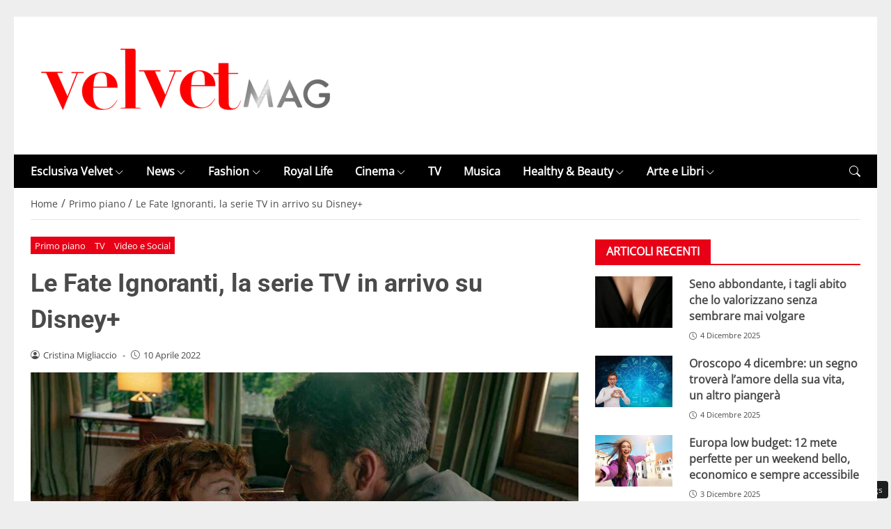

--- FILE ---
content_type: text/html; charset=UTF-8
request_url: https://www.velvetmag.it/2022/04/10/le-fate-ignoranti-la-serie-tv-di-ferzan-ozpetek-in-arrivo-su-disney/
body_size: 28247
content:
<!DOCTYPE html> 
<html lang="it-IT"> 
<head>
<meta charset="UTF-8" />
<link rel="preload" href="https://www.velvetmag.it/wp-content/themes/newstoobee/assets/fonts/bootstrap-icons.woff2" as="font" type="font/woff2" crossorigin> 
<link rel="preload" href="https://www.velvetmag.it/wp-content/themes/newstoobee/assets/fonts/roboto/Roboto-Bold.woff2" as="font" type="font/woff2" crossorigin> 
<link rel="preload" href="https://www.velvetmag.it/wp-content/themes/newstoobee/assets/fonts/opensans/OpenSans-Regular.woff2" as="font" type="font/woff2" crossorigin> 
<link rel="preload" fetchpriority="high" as="image" href="https://www.velvetmag.it/wp-content/uploads/2021/12/VelvetMag-logo.png" /> 
<link rel="preload" fetchpriority="high" as="image" href="https://www.velvetmag.it/wp-content/uploads/2022/04/le-fate-ignoranti-serie-tv-20220410.jpg" /> 
<link rel="preload" as="image" href="https://www.velvetmag.it/wp-content/uploads/2025/10/VelvetMag-orizzontale.jpg" imagesrcset="https://www.velvetmag.it/wp-content/uploads/2025/10/VelvetMag-orizzontale.jpg 1200w, https://www.velvetmag.it/wp-content/uploads/2025/10/VelvetMag-orizzontale-768x512.jpg 768w, https://www.velvetmag.it/wp-content/uploads/2025/10/VelvetMag-orizzontale-480x320.jpg 480w, https://www.velvetmag.it/wp-content/uploads/2025/10/VelvetMag-orizzontale-640x427.jpg 640w, https://www.velvetmag.it/wp-content/uploads/2025/10/VelvetMag-orizzontale-1024x683.jpg 1024w, https://www.velvetmag.it/wp-content/uploads/2025/10/VelvetMag-orizzontale-826x551.jpg 826w, https://www.velvetmag.it/wp-content/uploads/2025/10/VelvetMag-orizzontale-413x275.jpg 413w, https://www.velvetmag.it/wp-content/uploads/2025/10/VelvetMag-orizzontale-960x640.jpg 960w" imagesizes="(max-width: 1200px) 100vw, 1200px" /> 
<link rel="preload" as="image" href="https://www.velvetmag.it/wp-content/uploads/2025/10/VelvetMag-verticale.jpg" imagesrcset="https://www.velvetmag.it/wp-content/uploads/2025/10/VelvetMag-verticale.jpg 1200w, https://www.velvetmag.it/wp-content/uploads/2025/10/VelvetMag-verticale-768x1024.jpg 768w, https://www.velvetmag.it/wp-content/uploads/2025/10/VelvetMag-verticale-1152x1536.jpg 1152w, https://www.velvetmag.it/wp-content/uploads/2025/10/VelvetMag-verticale-240x320.jpg 240w, https://www.velvetmag.it/wp-content/uploads/2025/10/VelvetMag-verticale-320x427.jpg 320w, https://www.velvetmag.it/wp-content/uploads/2025/10/VelvetMag-verticale-384x512.jpg 384w, https://www.velvetmag.it/wp-content/uploads/2025/10/VelvetMag-verticale-512x683.jpg 512w, https://www.velvetmag.it/wp-content/uploads/2025/10/VelvetMag-verticale-413x551.jpg 413w, https://www.velvetmag.it/wp-content/uploads/2025/10/VelvetMag-verticale-206x275.jpg 206w, https://www.velvetmag.it/wp-content/uploads/2025/10/VelvetMag-verticale-826x1101.jpg 826w, https://www.velvetmag.it/wp-content/uploads/2025/10/VelvetMag-verticale-480x640.jpg 480w" imagesizes="(max-width: 1200px) 100vw, 1200px" /> 
<link rel="preload" as="image" href="https://www.velvetmag.it/wp-content/uploads/2025/10/VelvetMag-quadrata.jpg" imagesrcset="https://www.velvetmag.it/wp-content/uploads/2025/10/VelvetMag-quadrata.jpg 1200w, https://www.velvetmag.it/wp-content/uploads/2025/10/VelvetMag-quadrata-150x150.jpg 150w, https://www.velvetmag.it/wp-content/uploads/2025/10/VelvetMag-quadrata-768x768.jpg 768w, https://www.velvetmag.it/wp-content/uploads/2025/10/VelvetMag-quadrata-320x320.jpg 320w, https://www.velvetmag.it/wp-content/uploads/2025/10/VelvetMag-quadrata-427x427.jpg 427w, https://www.velvetmag.it/wp-content/uploads/2025/10/VelvetMag-quadrata-512x512.jpg 512w, https://www.velvetmag.it/wp-content/uploads/2025/10/VelvetMag-quadrata-683x683.jpg 683w, https://www.velvetmag.it/wp-content/uploads/2025/10/VelvetMag-quadrata-551x551.jpg 551w, https://www.velvetmag.it/wp-content/uploads/2025/10/VelvetMag-quadrata-275x275.jpg 275w, https://www.velvetmag.it/wp-content/uploads/2025/10/VelvetMag-quadrata-1101x1101.jpg 1101w, https://www.velvetmag.it/wp-content/uploads/2025/10/VelvetMag-quadrata-640x640.jpg 640w" imagesizes="(max-width: 1200px) 100vw, 1200px" /> 
<link rel="preload" href="https://www.velvetmag.it/wp-content/themes/newstoobee-child/minified/parent/css/options.min.css" data-media="screen" media="screen" as="style" onload="this.onload=null;this.rel='stylesheet'"> 
<link rel="preload" href="https://www.velvetmag.it/wp-content/themes/newstoobee-child/minified/parent/css/main.min.css" data-media="screen" media="screen" as="style" onload="this.onload=null;this.rel='stylesheet'"> 
<link rel="preload" href="https://www.velvetmag.it/wp-content/themes/newstoobee-child/minified/child/css/main.min.css" data-media="screen" media="screen" as="style" onload="this.onload=null;this.rel='stylesheet'"> 
<link rel="preload" href="https://www.velvetmag.it/wp-content/cache/fvm/min/1763725928-css9a4c165be8e8e2c6e017e0df3e4f25a77ee894b6ec82d9c225a804d68570f.css" as="style" media="all" />
<script data-cfasync="false">if(navigator.userAgent.match(/MSIE|Internet Explorer/i)||navigator.userAgent.match(/Trident\/7\..*?rv:11/i)){var href=document.location.href;if(!href.match(/[?&]iebrowser/)){if(href.indexOf("?")==-1){if(href.indexOf("#")==-1){document.location.href=href+"?iebrowser=1"}else{document.location.href=href.replace("#","?iebrowser=1#")}}else{if(href.indexOf("#")==-1){document.location.href=href+"&iebrowser=1"}else{document.location.href=href.replace("#","&iebrowser=1#")}}}}</script>
<script data-cfasync="false">class FVMLoader{constructor(e){this.triggerEvents=e,this.eventOptions={passive:!0},this.userEventListener=this.triggerListener.bind(this),this.delayedScripts={normal:[],async:[],defer:[]},this.allJQueries=[]}_addUserInteractionListener(e){this.triggerEvents.forEach(t=>window.addEventListener(t,e.userEventListener,e.eventOptions))}_removeUserInteractionListener(e){this.triggerEvents.forEach(t=>window.removeEventListener(t,e.userEventListener,e.eventOptions))}triggerListener(){this._removeUserInteractionListener(this),"loading"===document.readyState?document.addEventListener("DOMContentLoaded",this._loadEverythingNow.bind(this)):this._loadEverythingNow()}async _loadEverythingNow(){this._runAllDelayedCSS(),this._delayEventListeners(),this._delayJQueryReady(this),this._handleDocumentWrite(),this._registerAllDelayedScripts(),await this._loadScriptsFromList(this.delayedScripts.normal),await this._loadScriptsFromList(this.delayedScripts.defer),await this._loadScriptsFromList(this.delayedScripts.async),await this._triggerDOMContentLoaded(),await this._triggerWindowLoad(),window.dispatchEvent(new Event("wpr-allScriptsLoaded"))}_registerAllDelayedScripts(){document.querySelectorAll("script[type=fvmdelay]").forEach(e=>{e.hasAttribute("src")?e.hasAttribute("async")&&!1!==e.async?this.delayedScripts.async.push(e):e.hasAttribute("defer")&&!1!==e.defer||"module"===e.getAttribute("data-type")?this.delayedScripts.defer.push(e):this.delayedScripts.normal.push(e):this.delayedScripts.normal.push(e)})}_runAllDelayedCSS(){document.querySelectorAll("link[rel=fvmdelay]").forEach(e=>{e.setAttribute("rel","stylesheet")})}async _transformScript(e){return await this._requestAnimFrame(),new Promise(t=>{const n=document.createElement("script");let r;[...e.attributes].forEach(e=>{let t=e.nodeName;"type"!==t&&("data-type"===t&&(t="type",r=e.nodeValue),n.setAttribute(t,e.nodeValue))}),e.hasAttribute("src")?(n.addEventListener("load",t),n.addEventListener("error",t)):(n.text=e.text,t()),e.parentNode.replaceChild(n,e)})}async _loadScriptsFromList(e){const t=e.shift();return t?(await this._transformScript(t),this._loadScriptsFromList(e)):Promise.resolve()}_delayEventListeners(){let e={};function t(t,n){!function(t){function n(n){return e[t].eventsToRewrite.indexOf(n)>=0?"wpr-"+n:n}e[t]||(e[t]={originalFunctions:{add:t.addEventListener,remove:t.removeEventListener},eventsToRewrite:[]},t.addEventListener=function(){arguments[0]=n(arguments[0]),e[t].originalFunctions.add.apply(t,arguments)},t.removeEventListener=function(){arguments[0]=n(arguments[0]),e[t].originalFunctions.remove.apply(t,arguments)})}(t),e[t].eventsToRewrite.push(n)}function n(e,t){let n=e[t];Object.defineProperty(e,t,{get:()=>n||function(){},set(r){e["wpr"+t]=n=r}})}t(document,"DOMContentLoaded"),t(window,"DOMContentLoaded"),t(window,"load"),t(window,"pageshow"),t(document,"readystatechange"),n(document,"onreadystatechange"),n(window,"onload"),n(window,"onpageshow")}_delayJQueryReady(e){let t=window.jQuery;Object.defineProperty(window,"jQuery",{get:()=>t,set(n){if(n&&n.fn&&!e.allJQueries.includes(n)){n.fn.ready=n.fn.init.prototype.ready=function(t){e.domReadyFired?t.bind(document)(n):document.addEventListener("DOMContentLoaded2",()=>t.bind(document)(n))};const t=n.fn.on;n.fn.on=n.fn.init.prototype.on=function(){if(this[0]===window){function e(e){return e.split(" ").map(e=>"load"===e||0===e.indexOf("load.")?"wpr-jquery-load":e).join(" ")}"string"==typeof arguments[0]||arguments[0]instanceof String?arguments[0]=e(arguments[0]):"object"==typeof arguments[0]&&Object.keys(arguments[0]).forEach(t=>{delete Object.assign(arguments[0],{[e(t)]:arguments[0][t]})[t]})}return t.apply(this,arguments),this},e.allJQueries.push(n)}t=n}})}async _triggerDOMContentLoaded(){this.domReadyFired=!0,await this._requestAnimFrame(),document.dispatchEvent(new Event("DOMContentLoaded2")),await this._requestAnimFrame(),window.dispatchEvent(new Event("DOMContentLoaded2")),await this._requestAnimFrame(),document.dispatchEvent(new Event("wpr-readystatechange")),await this._requestAnimFrame(),document.wpronreadystatechange&&document.wpronreadystatechange()}async _triggerWindowLoad(){await this._requestAnimFrame(),window.dispatchEvent(new Event("wpr-load")),await this._requestAnimFrame(),window.wpronload&&window.wpronload(),await this._requestAnimFrame(),this.allJQueries.forEach(e=>e(window).trigger("wpr-jquery-load")),window.dispatchEvent(new Event("wpr-pageshow")),await this._requestAnimFrame(),window.wpronpageshow&&window.wpronpageshow()}_handleDocumentWrite(){const e=new Map;document.write=document.writeln=function(t){const n=document.currentScript,r=document.createRange(),i=n.parentElement;let a=e.get(n);void 0===a&&(a=n.nextSibling,e.set(n,a));const s=document.createDocumentFragment();r.setStart(s,0),s.appendChild(r.createContextualFragment(t)),i.insertBefore(s,a)}}async _requestAnimFrame(){return new Promise(e=>requestAnimationFrame(e))}static run(){const e=new FVMLoader(["keydown","mousemove","touchmove","touchstart","touchend","wheel"]);e._addUserInteractionListener(e)}}FVMLoader.run();</script>
<meta name="viewport" content="width=device-width, initial-scale=1.0" />
<link rel="alternate" type="application/rss+xml" title="VelvetMag" href="https://www.velvetmag.it/feed/" />
<link rel="alternate" type="application/atom+xml" title="VelvetMag" href="https://www.velvetmag.it/feed/atom/" />
<meta name='robots' content='index, follow, max-image-preview:large, max-snippet:-1, max-video-preview:-1' /><title>Le Fate Ignoranti, la serie TV di Ferzan Özpetek in arrivo su Disney+</title>
<meta name="description" content="Dopo il grande successo del film nel 2001, Ferzan Özpetek propone anche una serie TV de Le fate ignoranti in arrivo su Disney+" />
<link rel="canonical" href="https://www.velvetmag.it/2022/04/10/le-fate-ignoranti-la-serie-tv-di-ferzan-ozpetek-in-arrivo-su-disney/" />
<meta property="og:locale" content="it_IT" />
<meta property="og:type" content="article" />
<meta property="og:title" content="Le Fate Ignoranti, la serie TV in arrivo su Disney+" />
<meta property="og:description" content="Dopo il grande successo del film nel 2001, Ferzan Özpetek propone anche una serie TV de Le fate ignoranti in arrivo su Disney+" />
<meta property="og:url" content="https://www.velvetmag.it/2022/04/10/le-fate-ignoranti-la-serie-tv-di-ferzan-ozpetek-in-arrivo-su-disney/" />
<meta property="og:site_name" content="VelvetMag" />
<meta property="article:publisher" content="https://www.facebook.com/VelvetMagIta" />
<meta property="article:published_time" content="2022-04-10T10:30:02+00:00" />
<meta property="og:image" content="https://www.velvetmag.it/wp-content/uploads/2022/04/le-fate-ignoranti-serie-tv-20220410.jpg" />
<meta property="og:image:width" content="1280" />
<meta property="og:image:height" content="800" />
<meta property="og:image:type" content="image/jpeg" />
<meta name="author" content="Cristina Migliaccio" />
<meta name="twitter:card" content="summary_large_image" />
<meta name="twitter:creator" content="@velvetmagita" />
<meta name="twitter:site" content="@velvetmagita" />
<meta name="twitter:label1" content="Scritto da" />
<meta name="twitter:data1" content="Cristina Migliaccio" />
<meta name="twitter:label2" content="Tempo di lettura stimato" />
<meta name="twitter:data2" content="4 minuti" />
<script type="application/ld+json" class="yoast-schema-graph">{"@context":"https://schema.org","@graph":[{"@type":"NewsArticle","@id":"https://www.velvetmag.it/2022/04/10/le-fate-ignoranti-la-serie-tv-di-ferzan-ozpetek-in-arrivo-su-disney/#article","isPartOf":{"@id":"https://www.velvetmag.it/2022/04/10/le-fate-ignoranti-la-serie-tv-di-ferzan-ozpetek-in-arrivo-su-disney/"},"author":{"name":"Cristina Migliaccio","@id":"https://www.velvetmag.it/#/schema/person/fbae1d85318ea7c9cf7b12f0584ea049"},"headline":"Le Fate Ignoranti, la serie TV in arrivo su Disney+","datePublished":"2022-04-10T10:30:02+00:00","mainEntityOfPage":{"@id":"https://www.velvetmag.it/2022/04/10/le-fate-ignoranti-la-serie-tv-di-ferzan-ozpetek-in-arrivo-su-disney/"},"wordCount":478,"publisher":{"@id":"https://www.velvetmag.it/#organization"},"image":{"@id":"https://www.velvetmag.it/2022/04/10/le-fate-ignoranti-la-serie-tv-di-ferzan-ozpetek-in-arrivo-su-disney/#primaryimage"},"thumbnailUrl":"https://www.velvetmag.it/wp-content/uploads/2022/04/le-fate-ignoranti-serie-tv-20220410.jpg","keywords":["Disney","Ferzan Ozpetek","Luca Argentero"],"articleSection":["Primo piano","TV","Video e Social"],"inLanguage":"it-IT"},{"@type":"WebPage","@id":"https://www.velvetmag.it/2022/04/10/le-fate-ignoranti-la-serie-tv-di-ferzan-ozpetek-in-arrivo-su-disney/","url":"https://www.velvetmag.it/2022/04/10/le-fate-ignoranti-la-serie-tv-di-ferzan-ozpetek-in-arrivo-su-disney/","name":"Le Fate Ignoranti, la serie TV di Ferzan Özpetek in arrivo su Disney+","isPartOf":{"@id":"https://www.velvetmag.it/#website"},"primaryImageOfPage":{"@id":"https://www.velvetmag.it/2022/04/10/le-fate-ignoranti-la-serie-tv-di-ferzan-ozpetek-in-arrivo-su-disney/#primaryimage"},"image":{"@id":"https://www.velvetmag.it/2022/04/10/le-fate-ignoranti-la-serie-tv-di-ferzan-ozpetek-in-arrivo-su-disney/#primaryimage"},"thumbnailUrl":"https://www.velvetmag.it/wp-content/uploads/2022/04/le-fate-ignoranti-serie-tv-20220410.jpg","datePublished":"2022-04-10T10:30:02+00:00","description":"Dopo il grande successo del film nel 2001, Ferzan Özpetek propone anche una serie TV de Le fate ignoranti in arrivo su Disney+","breadcrumb":{"@id":"https://www.velvetmag.it/2022/04/10/le-fate-ignoranti-la-serie-tv-di-ferzan-ozpetek-in-arrivo-su-disney/#breadcrumb"},"inLanguage":"it-IT","potentialAction":[{"@type":"ReadAction","target":["https://www.velvetmag.it/2022/04/10/le-fate-ignoranti-la-serie-tv-di-ferzan-ozpetek-in-arrivo-su-disney/"]}]},{"@type":"ImageObject","inLanguage":"it-IT","@id":"https://www.velvetmag.it/2022/04/10/le-fate-ignoranti-la-serie-tv-di-ferzan-ozpetek-in-arrivo-su-disney/#primaryimage","url":"https://www.velvetmag.it/wp-content/uploads/2022/04/le-fate-ignoranti-serie-tv-20220410.jpg","contentUrl":"https://www.velvetmag.it/wp-content/uploads/2022/04/le-fate-ignoranti-serie-tv-20220410.jpg","width":1280,"height":800,"caption":"Le Fate Ignoranti. Crediti: Disney"},{"@type":"BreadcrumbList","@id":"https://www.velvetmag.it/2022/04/10/le-fate-ignoranti-la-serie-tv-di-ferzan-ozpetek-in-arrivo-su-disney/#breadcrumb","itemListElement":[{"@type":"ListItem","position":1,"name":"Home","item":"https://www.velvetmag.it/"},{"@type":"ListItem","position":2,"name":"Primo piano","item":"https://www.velvetmag.it/category/primo-piano/"},{"@type":"ListItem","position":3,"name":"Le Fate Ignoranti, la serie TV in arrivo su Disney+"}]},{"@type":"WebSite","@id":"https://www.velvetmag.it/#website","url":"https://www.velvetmag.it/","name":"VelvetMag","description":"","publisher":{"@id":"https://www.velvetmag.it/#organization"},"potentialAction":[{"@type":"SearchAction","target":{"@type":"EntryPoint","urlTemplate":"https://www.velvetmag.it/?s={search_term_string}"},"query-input":{"@type":"PropertyValueSpecification","valueRequired":true,"valueName":"search_term_string"}}],"inLanguage":"it-IT"},{"@type":"Organization","@id":"https://www.velvetmag.it/#organization","name":"VelvetMag","url":"https://www.velvetmag.it/","logo":{"@type":"ImageObject","inLanguage":"it-IT","@id":"https://www.velvetmag.it/#/schema/logo/image/","url":"https://www.velvetmag.it/wp-content/uploads/2018/03/logo-velvetmag.png","contentUrl":"https://www.velvetmag.it/wp-content/uploads/2018/03/logo-velvetmag.png","width":482,"height":111,"caption":"VelvetMag"},"image":{"@id":"https://www.velvetmag.it/#/schema/logo/image/"},"sameAs":["https://www.facebook.com/VelvetMagIta","https://x.com/velvetmagita","https://www.instagram.com/velvetmag.it"]},{"@type":"Person","@id":"https://www.velvetmag.it/#/schema/person/fbae1d85318ea7c9cf7b12f0584ea049","name":"Cristina Migliaccio","image":{"@type":"ImageObject","inLanguage":"it-IT","@id":"https://www.velvetmag.it/#/schema/person/image/","url":"https://secure.gravatar.com/avatar/f56824b6456b2ad4a16430d0dd578ac2f34c8c2dd76a8b3b6488df822509c3f0?s=96&d=mm&r=g","contentUrl":"https://secure.gravatar.com/avatar/f56824b6456b2ad4a16430d0dd578ac2f34c8c2dd76a8b3b6488df822509c3f0?s=96&d=mm&r=g","caption":"Cristina Migliaccio"},"description":"Moda, Lifestyle &amp; Glamour Nata ad Ischia, ha studiato a Salerno dove ora vive Editoria e pubblicistica. Ha vissuto quattro anni a Roma diventando giornalista pubblicista. Appassionata di libri e di tutte le dinamiche dell'intrattenimento televisivo, soprattutto riguardo le serie TV. Si occupa di Moda, analizzando nel dettaglio i red carpet e le tendenze. Sul blog www.velvetgossip.it di VelvetMAG è curatrice di curiosità ignote ai più. • Segui Cristina su LinkedIn","url":"https://www.velvetmag.it/author/cristina-migliaccio/"}]}</script>
<script id="head-rendered-js" data-no-optimize="1" data-no-defer="1">document.addEventListener("DOMContentLoaded",() => { document.querySelectorAll('.modal').forEach(function(modal){document.body.appendChild(modal)});window.clearText=function(field){if(field.defaultValue===field.value){field.value=''}else if(field.value===''){field.value=field.defaultValue}}
var selectors={backTop:document.getElementById('back-top')};window.addEventListener('scroll',function(){var scrollY=window.scrollY;var winWidth=window.innerWidth;if(selectors.backTop){if(scrollY>100){selectors.backTop.style.display='block';selectors.backTop.style.opacity='1';selectors.backTop.style.transition='opacity 0.3s'}else{selectors.backTop.style.opacity='0';setTimeout(function(){if(window.scrollY<=100){selectors.backTop.style.display='none'}},300)}}});window.addEventListener('load',function(){var winWidth=window.innerWidth;var winHeight=window.innerHeight;console.log('winWidth-'+winWidth);console.log('winHeight-'+winHeight)});var lazyVideosMinXM=[].slice.call(document.querySelectorAll('video.lazyvideo'));var lazyVideoMinXMObserver=new IntersectionObserver(function(entries,observer){entries.forEach(function(video){if(window.innerWidth>=476){if(video.isIntersecting){for(var source in video.target.children){var videoMinXMSource=video.target.children[source];if(typeof videoMinXMSource.tagName==='string'&&videoMinXMSource.tagName==='SOURCE'){videoMinXMSource.src=videoMinXMSource.dataset.src}}
video.target.load();video.target.classList.remove('lazyvideo_min_xm');lazyVideoMinXMObserver.unobserve(video.target)}}})});lazyVideosMinXM.forEach(function(lazyVideoMinXM){lazyVideoMinXMObserver.observe(lazyVideoMinXM)});var lazyVideosMaxXM=[].slice.call(document.querySelectorAll('video.lazyvideo'));var lazyVideoMaxXMObserver=new IntersectionObserver(function(entries,observer){entries.forEach(function(video){if(window.innerWidth<=475){if(video.isIntersecting){for(var source in video.target.children){var videoMaxXMSource=video.target.children[source];if(typeof videoMaxXMSource.tagName==='string'&&videoMaxXMSource.tagName==='SOURCE'){videoMaxXMSource.src=videoMaxXMSource.dataset.src}}
video.target.load();video.target.classList.remove('lazyvideo_max_xm');lazyVideoMaxXMObserver.unobserve(video.target)}}})});lazyVideosMaxXM.forEach(function(lazyVideoMaxXM){lazyVideoMaxXMObserver.observe(lazyVideoMaxXM)});var lazyIframesAllDevice=[].slice.call(document.querySelectorAll('.iframe_lazyattachment.lazyattachment_alldevice'));lazyIframesAllDevice.forEach(function(myiframe){myiframe.src='#';myiframe.removeAttribute('src');myiframe.style.height='0px'});let lazyIframeAllDeviceObserver=new IntersectionObserver(function(entries,observer){entries.forEach(function(entry){if(cmplz_has_consent('marketing')){if(window.innerWidth>=1025){if(entry.isIntersecting){let lazyIframeAllDevice=entry.target;lazyIframeAllDevice.src=lazyIframeAllDevice.dataset.src;lazyIframeAllDevice.style.height='100%';lazyIframeAllDevice.classList.remove('lazyattachment_alldevice');lazyIframeAllDeviceObserver.unobserve(lazyIframeAllDevice)}}else if(window.innerWidth<=1024){if(entry.isIntersecting){let lazyIframeAllDevice=entry.target;lazyIframeAllDevice.src=lazyIframeAllDevice.dataset.src;lazyIframeAllDevice.style.height='550px';lazyIframeAllDevice.classList.remove('lazyattachment_alldevice');lazyIframeAllDeviceObserver.unobserve(lazyIframeAllDevice)}}}})});lazyIframesAllDevice.forEach(function(lazyIframeAllDevice){lazyIframeAllDeviceObserver.observe(lazyIframeAllDevice)});var lazyMapsNoConsentAllDevice=[].slice.call(document.querySelectorAll('.map_noconsent_lazyattachment.map_noconsent_lazyattachment_alldevice'));let lazyMapNoConsentAllDeviceObserver=new IntersectionObserver(function(entries,observer){entries.forEach(function(entry){if(cmplz_has_consent('marketing')){if(entry.isIntersecting){let lazyMapNoConsentAllDevice=entry.target;lazyMapNoConsentAllDevice.style.display='none';lazyMapNoConsentAllDevice.classList.remove('lazyattachment_alldevice');lazyMapNoConsentAllDeviceObserver.unobserve(lazyMapNoConsentAllDevice)}}})});lazyMapsNoConsentAllDevice.forEach(function(lazyMapNoConsentAllDevice){lazyMapNoConsentAllDeviceObserver.observe(lazyMapNoConsentAllDevice)});var lazyImagesBG=[].slice.call(document.querySelectorAll('.lazyattachment_background.lazyattachment_bg'));let lazyImageBGObserver=new IntersectionObserver(function(entries,observer){entries.forEach(function(entry){if(entry.isIntersecting){let lazyImageBG=entry.target;lazyImageBGDataSrc=lazyImageBG.getAttribute('data-src');lazyImageBG.style.backgroundImage='url('+lazyImageBGDataSrc+')';lazyImageBG.classList.remove('lazyattachment_bg');lazyImageBGObserver.unobserve(lazyImageBG)}})});lazyImagesBG.forEach(function(lazyImageBG){lazyImageBGObserver.observe(lazyImageBG)});var lazyImagesAllDevice=[].slice.call(document.querySelectorAll('.img-fluid.lazyattachment_alldevice'));let lazyImageAllDeviceObserver=new IntersectionObserver(function(entries,observer){entries.forEach(function(entry){if(entry.isIntersecting){let lazyImageAllDevice=entry.target;lazyImageAllDeviceDataSrcSet=lazyImageAllDevice.getAttribute('data-srcset');lazyImageAllDevice.srcset=lazyImageAllDeviceDataSrcSet;lazyImageAllDevice.src=lazyImageAllDevice.dataset.src;lazyImageAllDevice.classList.remove('lazyattachment_alldevice');lazyImageAllDeviceObserver.unobserve(lazyImageAllDevice)}})});lazyImagesAllDevice.forEach(function(lazyImageAllDevice){lazyImageAllDeviceObserver.observe(lazyImageAllDevice)});var lazyImagesMinXS=[].slice.call(document.querySelectorAll('.img-fluid.lazyattachment_min_xs'));let lazyImageMinXSObserver=new IntersectionObserver(function(entries,observer){entries.forEach(function(entry){if(window.innerWidth>=480){if(entry.isIntersecting){let lazyImageMinXS=entry.target;lazyImageMinXSDataSrcSet=lazyImageMinXS.getAttribute('data-srcset');lazyImageMinXS.srcset=lazyImageMinXSDataSrcSet;lazyImageMinXS.src=lazyImageMinXS.dataset.src;lazyImageMinXS.classList.remove('lazyattachment_min_xs');lazyImageMinXSObserver.unobserve(lazyImageMinXS)}}})});lazyImagesMinXS.forEach(function(lazyImageMinXS){lazyImageMinXSObserver.observe(lazyImageMinXS)});var lazyImagesMaxXS=[].slice.call(document.querySelectorAll('.img-fluid.lazyattachment_max_xs'));let lazyImageMaxXSObserver=new IntersectionObserver(function(entries,observer){entries.forEach(function(entry){if(window.innerWidth<=479){if(entry.isIntersecting){let lazyImageMaxXS=entry.target;lazyImageMaxXSDataSrcSet=lazyImageMaxXS.getAttribute('data-srcset');lazyImageMaxXS.srcset=lazyImageMaxXSDataSrcSet;lazyImageMaxXS.src=lazyImageMaxXS.dataset.src;lazyImageMaxXS.classList.remove('lazyattachment_max_xs');lazyImageMaxXSObserver.unobserve(lazyImageMaxXS)}}})});lazyImagesMaxXS.forEach(function(lazyImageMaxXS){lazyImageMaxXSObserver.observe(lazyImageMaxXS)});var lazyImagesMinXM=[].slice.call(document.querySelectorAll('.img-fluid.lazyattachment_min_xm'));let lazyImageMinXMObserver=new IntersectionObserver(function(entries,observer){entries.forEach(function(entry){if(window.innerWidth>=576){if(entry.isIntersecting){let lazyImageMinXM=entry.target;lazyImageMinXMDataSrcSet=lazyImageMinXM.getAttribute('data-srcset');lazyImageMinXM.srcset=lazyImageMinXMDataSrcSet;lazyImageMinXM.src=lazyImageMinXM.dataset.src;lazyImageMinXM.classList.remove('lazyattachment_min_xm');lazyImageMinXMObserver.unobserve(lazyImageMinXM)}}})});lazyImagesMinXM.forEach(function(lazyImageMinXM){lazyImageMinXMObserver.observe(lazyImageMinXM)});var lazyImagesMaxXM=[].slice.call(document.querySelectorAll('.img-fluid.lazyattachment_max_xm'));let lazyImageMaxXMObserver=new IntersectionObserver(function(entries,observer){entries.forEach(function(entry){if(window.innerWidth<=575){if(entry.isIntersecting){let lazyImageMaxXM=entry.target;lazyImageMaxXMDataSrcSet=lazyImageMaxXM.getAttribute('data-srcset');lazyImageMaxXM.srcset=lazyImageMaxXMDataSrcSet;lazyImageMaxXM.src=lazyImageMaxXM.dataset.src;lazyImageMaxXM.classList.remove('lazyattachment_max_xm');lazyImageMaxXMObserver.unobserve(lazyImageMaxXM)}}})});lazyImagesMaxXM.forEach(function(lazyImageMaxXM){lazyImageMaxXMObserver.observe(lazyImageMaxXM)});var lazyImagesMinSM=[].slice.call(document.querySelectorAll('.img-fluid.lazyattachment_min_sm'));let lazyImageMinSMObserver=new IntersectionObserver(function(entries,observer){entries.forEach(function(entry){if(window.innerWidth>=768){if(entry.isIntersecting){let lazyImageMinSM=entry.target;lazyImageMinSMDataSrcSet=lazyImageMinSM.getAttribute('data-srcset');lazyImageMinSM.srcset=lazyImageMinSMDataSrcSet;lazyImageMinSM.src=lazyImageMinSM.dataset.src;lazyImageMinSM.classList.remove('lazyattachment_min_sm');lazyImageMinSMObserver.unobserve(lazyImageMinSM)}}})});lazyImagesMinSM.forEach(function(lazyImageMinSM){lazyImageMinSMObserver.observe(lazyImageMinSM)});var lazyImagesMaxSM=[].slice.call(document.querySelectorAll('.img-fluid.lazyattachment_max_sm'));let lazyImageMaxSMObserver=new IntersectionObserver(function(entries,observer){entries.forEach(function(entry){if(window.innerWidth<=767){if(entry.isIntersecting){let lazyImageMaxSM=entry.target;lazyImageMaxSMDataSrcSet=lazyImageMaxSM.getAttribute('data-srcset');lazyImageMaxSM.srcset=lazyImageMaxSMDataSrcSet;lazyImageMaxSM.src=lazyImageMaxSM.dataset.src;lazyImageMaxSM.classList.remove('lazyattachment_max_sm');lazyImageMaxSMObserver.unobserve(lazyImageMaxSM)}}})});lazyImagesMaxSM.forEach(function(lazyImageMaxSM){lazyImageMaxSMObserver.observe(lazyImageMaxSM)});var lazyImagesMinMD=[].slice.call(document.querySelectorAll('.img-fluid.lazyattachment_min_md'));let lazyImageMinMDObserver=new IntersectionObserver(function(entries,observer){entries.forEach(function(entry){if(window.innerWidth>=1025){if(entry.isIntersecting){let lazyImageMinMD=entry.target;lazyImageMinMDDataSrcSet=lazyImageMinMD.getAttribute('data-srcset');lazyImageMinMD.srcset=lazyImageMinMDDataSrcSet;lazyImageMinMD.src=lazyImageMinMD.dataset.src;lazyImageMinMD.classList.remove('lazyattachment_min_md');lazyImageMinMDObserver.unobserve(lazyImageMinMD)}}})});lazyImagesMinMD.forEach(function(lazyImageMinMD){lazyImageMinMDObserver.observe(lazyImageMinMD)});var lazyImagesMaxMD=[].slice.call(document.querySelectorAll('.img-fluid.lazyattachment_max_md'));let lazyImageMaxMDObserver=new IntersectionObserver(function(entries,observer){entries.forEach(function(entry){if(window.innerWidth<=1024){if(entry.isIntersecting){let lazyImageMaxMD=entry.target;lazyImageMaxMDDataSrcSet=lazyImageMaxMD.getAttribute('data-srcset');lazyImageMaxMD.srcset=lazyImageMaxMDDataSrcSet;lazyImageMaxMD.src=lazyImageMaxMD.dataset.src;lazyImageMaxMD.classList.remove('lazyattachment_max_md');lazyImageMaxMDObserver.unobserve(lazyImageMaxMD)}}})});lazyImagesMaxMD.forEach(function(lazyImageMaxMD){lazyImageMaxMDObserver.observe(lazyImageMaxMD)});var lazyImagesMinLG=[].slice.call(document.querySelectorAll('.img-fluid.lazyattachment_min_lg'));let lazyImageMinLGObserver=new IntersectionObserver(function(entries,observer){entries.forEach(function(entry){if(window.innerWidth>=1280){if(entry.isIntersecting){let lazyImageMinLG=entry.target;lazyImageMinLGDataSrcSet=lazyImageMinLG.getAttribute('data-srcset');lazyImageMinLG.srcset=lazyImageMinLGDataSrcSet;lazyImageMinLG.src=lazyImageMinLG.dataset.src;lazyImageMinLG.classList.remove('lazyattachment_min_lg');lazyImageMinLGObserver.unobserve(lazyImageMinLG)}}})});lazyImagesMinLG.forEach(function(lazyImageMinLG){lazyImageMinLGObserver.observe(lazyImageMinLG)});var lazyImagesMaxLG=[].slice.call(document.querySelectorAll('.img-fluid.lazyattachment_max_lg'));let lazyImageMaxLGObserver=new IntersectionObserver(function(entries,observer){entries.forEach(function(entry){if(window.innerWidth<=1279){if(entry.isIntersecting){let lazyImageMaxLG=entry.target;lazyImageMaxLGDataSrcSet=lazyImageMaxLG.getAttribute('data-srcset');lazyImageMaxLG.srcset=lazyImageMaxLGDataSrcSet;lazyImageMaxLG.src=lazyImageMaxLG.dataset.src;lazyImageMaxLG.classList.remove('lazyattachment_max_lg');lazyImageMaxLGObserver.unobserve(lazyImageMaxLG)}}})});lazyImagesMaxLG.forEach(function(lazyImageMaxLG){lazyImageMaxLGObserver.observe(lazyImageMaxLG)});if(window.innerWidth>=480){var xs=document.createElement('link');xs.rel='stylesheet';xs.href='https://www.velvetmag.it/wp-content/themes/newstoobee/assets/css/breakpoint/xs-min-480.css';xs.media='screen and (min-width: 480px)';xs.type='text/css';document.getElementsByTagName('head')[0].appendChild(xs)}
if(window.innerWidth>=576){var xm=document.createElement('link');xm.rel='stylesheet';xm.href='https://www.velvetmag.it/wp-content/themes/newstoobee/assets/css/breakpoint/xm-min-576.css';xm.media='screen and (min-width: 576px)';xm.type='text/css';document.getElementsByTagName('head')[0].appendChild(xm)}
if(window.innerWidth>=768){var sm=document.createElement('link');sm.rel='stylesheet';sm.href='https://www.velvetmag.it/wp-content/themes/newstoobee/assets/css/breakpoint/sm-min-768.css';sm.media='screen and (min-width: 768px)';sm.type='text/css';document.getElementsByTagName('head')[0].appendChild(sm)}
if(window.innerWidth>=1025){var md=document.createElement('link');md.rel='stylesheet';md.href='https://www.velvetmag.it/wp-content/themes/newstoobee/assets/css/breakpoint/md-min-1025.css';md.media='screen and (min-width: 1025px)';md.type='text/css';document.getElementsByTagName('head')[0].appendChild(md)}
if(window.innerWidth>=1280){var lg=document.createElement('link');lg.rel='stylesheet';lg.href='https://www.velvetmag.it/wp-content/themes/newstoobee/assets/css/breakpoint/lg-min-1280.css';lg.media='screen and (min-width: 1280px)';lg.type='text/css';document.getElementsByTagName('head')[0].appendChild(lg)}
if(window.innerWidth>=1440){var xl=document.createElement('link');xl.rel='stylesheet';xl.href='https://www.velvetmag.it/wp-content/themes/newstoobee/assets/css/breakpoint/xl-min-1440.css';xl.media='screen and (min-width: 1440px)';xl.type='text/css';document.getElementsByTagName('head')[0].appendChild(xl)}
if(window.innerWidth>=1600){var xxl=document.createElement('link');xxl.rel='stylesheet';xxl.href='https://www.velvetmag.it/wp-content/themes/newstoobee/assets/css/breakpoint/xxl-min-1600.css';xxl.media='screen and (min-width: 1600px)';xxl.type='text/css';document.getElementsByTagName('head')[0].appendChild(xxl)}
if(window.innerWidth<=1024){var offcanvas=document.createElement('link');offcanvas.rel='stylesheet';offcanvas.href='https://www.velvetmag.it/wp-content/themes/newstoobee/assets/css/additional/mod.bootstrap-offcanvas.css';offcanvas.media='screen and (max-width: 1024px)';offcanvas.type='text/css';document.getElementsByTagName('head')[0].appendChild(offcanvas)};var bsiconsAdded=!1;window.onscroll=function(){if(window.scrollY>100&&!bsiconsAdded){var bsicons=document.createElement('link');bsicons.rel='stylesheet';bsicons.href='https://www.velvetmag.it/wp-content/themes/newstoobee/assets/css/lib/bootstrap-icons.min.css';bsicons.media='screen';bsicons.type='text/css';document.getElementsByTagName('head')[0].appendChild(bsicons);bsiconsAdded=!0}}});</script>
<style id="_get_critical_css" media="all">:root{--background-body:#eeeeee;--background-container:#ffffff;--background-header:#ffffff;--background-menu:#000000;--color-item-menu:#ffffff;--background-menu-mobile:#ffffff;--color-item-menu-mobile:#e80016;--background-label-section:#e80016;--color-label-section:#ffffff;--background-label-category:#e80016;--color-label-category:#ffffff;--color-titles:#4a4a4a;--color-contents:#4a4a4a;--background-cta:#ffffff;--border-cta:#e6e6e6;--color-cta:#4a4a4a;--background-cta-hover:#e80016;--color-cta-hover:#ffffff;--background-prefooter:#202020;--color-prefooter:#ffffff;--background-footer:#000000;--color-footer:#ffffff}.no_critical{content-visibility:auto;contain-intrinsic-size:1px 1000px}@font-face{font-family:'Roboto-Bold';src:url(https://www.velvetmag.it/wp-content/themes/newstoobee/assets/fonts/roboto/Roboto-Bold.woff2) format('woff2'),url(https://www.velvetmag.it/wp-content/themes/newstoobee/assets/fonts/roboto/Roboto-Bold.woff) format('woff');font-weight:700;font-style:normal;font-display:swap}@font-face{font-family:'OpenSans-Regular';src:url(https://www.velvetmag.it/wp-content/themes/newstoobee/assets/fonts/opensans/OpenSans-Regular.woff2) format('woff2'),url(https://www.velvetmag.it/wp-content/themes/newstoobee/assets/fonts/opensans/OpenSans-Regular.woff) format('woff');font-weight:400;font-style:normal;font-display:swap}@font-face{font-display:block;font-family:bootstrap-icons;src:url(https://www.velvetmag.it/wp-content/themes/newstoobee/assets/fonts/bootstrap-icons.woff2) format('woff2'),url(https://www.velvetmag.it/wp-content/themes/newstoobee/assets/fonts/bootstrap-icons.woff) format('woff')}.bi::before,[class*=" bi-"]::before,[class^=bi-]::before{display:inline-block;font-family:bootstrap-icons!important;font-style:normal;font-weight:400!important;font-variant:normal;text-transform:none;line-height:1;vertical-align:-.125em;-webkit-font-smoothing:antialiased;-moz-osx-font-smoothing:grayscale}.bi-list::before{content:"\f479"}.bi-x::before{content:"\f62a"}.bi-instagram::before{content:"\f437"}.bi-linkedin::before{content:"\f472"}.bi-facebook::before{content:"\f344"}.bi-youtube::before{content:"\F62B"}.bi-twitter-x::before{content:"\F8DB"}.bi-person-circle::before{content:"\f4d7"}.bi-clock::before{content:"\f293"}.bi-search::before{content:"\f52a"}.bi-chevron-down::before{content:"\f282"}.bi-chevron-left::before{content:"\f284"}.bi-chevron-right::before{content:"\f285"}:root{--bs-breakpoint-xxs:0;--bs-breakpoint-xs:480px;--bs-breakpoint-xm:576px;--bs-breakpoint-sm:768px;--bs-breakpoint-md:1025px;--bs-breakpoint-lg:1280px;--bs-breakpoint-xl:1440px;--bs-breakpoint-xxl:1600px}.clearfix::after{display:block;clear:both;content:""}.clear{clear:both;display:block;overflow:hidden;visibility:hidden;width:0;height:0}.img-fluid{max-width:100%;height:auto}.container,.container-fluid,.container-xm,.container-sm,.container-md,.container-lg,.container-xl,.container-xxl{--bs-gutter-x:1.5rem;--bs-gutter-y:0;width:100%;padding-right:calc(var(--bs-gutter-x) * .5);padding-left:calc(var(--bs-gutter-x) * .5);margin-right:auto;margin-left:auto}.container-fluid.no-padding{padding-left:0;padding-right:0}.container-boxed,.container-boxed-xm,.container-boxed-sm,.container-boxed-md,.container-boxed-lg,.container-boxed-xl,.container-boxed-xxl{--bs-gutter-x:1.5rem;--bs-gutter-y:0;width:100%;padding-right:calc(var(--bs-gutter-x) * .5);padding-left:calc(var(--bs-gutter-x) * .5);margin-right:auto;margin-left:auto}.row{--bs-gutter-x:1.5rem;--bs-gutter-y:0;display:flex;flex-wrap:wrap;margin-top:calc(-1 * var(--bs-gutter-y));margin-right:calc(-.5 * var(--bs-gutter-x));margin-left:calc(-.5 * var(--bs-gutter-x))}.row>*{box-sizing:border-box;flex-shrink:0;width:100%;max-width:100%;padding-right:calc(var(--bs-gutter-x) * .5);padding-left:calc(var(--bs-gutter-x) * .5);margin-top:var(--bs-gutter-y)}.col{flex:1 0 0%}.row-cols-auto>*{flex:0 0 auto;width:auto}.row-cols-1>*{flex:0 0 auto;width:100%}.row-cols-2>*{flex:0 0 auto;width:50%}.row-cols-3>*{flex:0 0 auto;width:33.3333333333%}.row-cols-4>*{flex:0 0 auto;width:25%}.row-cols-5>*{flex:0 0 auto;width:20%}.row-cols-6>*{flex:0 0 auto;width:16.6666666667%}.col-auto{flex:0 0 auto;width:auto}.col-1{flex:0 0 8.33333333%;width:8.33333333%;max-width:8.33333333%}.col-2{flex:0 0 16.66666667%;width:16.66666667%;max-width:16.66666667%}.col-3{flex:0 0 25%;width:25%;max-width:25%}.col-4{flex:0 0 33.33333333%;width:33.33333333%;max-width:33.33333333%}.col-5{flex:0 0 41.66666667%;width:41.66666667%;max-width:41.66666667%}.col-6{flex:0 0 50%;width:50%;max-width:50%}.col-7{flex:0 0 58.33333333%;width:58.33333333%;width:58.33333333%}.col-8{flex:0 0 66.66666667%;width:66.66666667%;width:66.66666667%}.col-9{flex:0 0 75%;width:75%;width:75%}.col-10{flex:0 0 83.33333333%;width:83.33333333%;max-width:83.33333333%}.col-11{flex:0 0 91.66666667%;width:91.66666667%;max-width:91.66666667%}.col-12{flex:0 0 100%;width:100%;max-width:100%}.offset-1{margin-left:8.33333333%}.offset-2{margin-left:16.66666667%}.offset-3{margin-left:25%}.offset-4{margin-left:33.33333333%}.offset-5{margin-left:41.66666667%}.offset-6{margin-left:50%}.offset-7{margin-left:58.33333333%}.offset-8{margin-left:66.66666667%}.offset-9{margin-left:75%}.offset-10{margin-left:83.33333333%}.offset-11{margin-left:91.66666667%}.g-0,.gx-0{--bs-gutter-x:0}.g-0,.gy-0{--bs-gutter-y:0}.g-1,.gx-1{--bs-gutter-x:0.25rem}.g-1,.gy-1{--bs-gutter-y:0.25rem}.g-2,.gx-2{--bs-gutter-x:0.5rem}.g-2,.gy-2{--bs-gutter-y:0.5rem}.g-3,.gx-3{--bs-gutter-x:1rem}.g-3,.gy-3{--bs-gutter-y:1rem}.g-4,.gx-4{--bs-gutter-x:1.5rem}.g-4,.gy-4{--bs-gutter-y:1.5rem}.g-5,.gx-5{--bs-gutter-x:3rem}.g-5,.gy-5{--bs-gutter-y:3rem}@media (min-width:1025px){.offcanvas{display:none!important}}@media (max-width:1024px){.offcanvas{visibility:hidden;opacity:0;height:0;width:0}.offcanvas.show{height:auto;opacity:1}}/var/www/velvetmag.it/wp-content/themes/newstoobee@media (min-width:480px){.col-xs{flex:1 0 0%}.col-xs-auto{flex:0 0 auto;width:auto}.col-xs-1{flex:0 0 8.33333333%!important;width:8.33333333%!important;max-width:8.33333333%!important}.col-xs-2{flex:0 0 16.66666667%!important;width:16.66666667%!important;max-width:16.66666667%!important}.col-xs-3{flex:0 0 25%;width:25%;max-width:25%}.col-xs-4{flex:0 0 33.33333333%!important;width:33.33333333%!important;max-width:33.33333333%!important}.col-xs-5{flex:0 0 41.66666667%!important;width:41.66666667%!important;max-width:41.66666667%!important}.col-xs-6{flex:0 0 50%!important;width:50%!important;max-width:50%!important}.col-xs-7{flex:0 0 58.33333333%!important;width:58.33333333%!important;width:58.33333333%!important}.col-xs-8{flex:0 0 66.66666667%!important;width:66.66666667%!important;width:66.66666667%!important}.col-xs-9{flex:0 0 75%!important;width:75%!important;width:75%!important}.col-xs-10{flex:0 0 83.33333333%!important;width:83.33333333%!important;max-width:83.33333333%!important}.col-xs-11{flex:0 0 91.66666667%!important;width:91.66666667%!important;max-width:91.66666667%!important}.col-xs-12{flex:0 0 100%!important;width:100%!important;max-width:100%!important}.offset-xs-0{margin-left:0}.offset-xs-1{margin-left:8.33333333%}.offset-xs-2{margin-left:16.66666667%}.offset-xs-3{margin-left:25%}.offset-xs-4{margin-left:33.33333333%}.offset-xs-5{margin-left:41.66666667%}.offset-xs-6{margin-left:50%}.offset-xs-7{margin-left:58.33333333%}.offset-xs-8{margin-left:66.66666667%}.offset-xs-9{margin-left:75%}.offset-xs-10{margin-left:83.33333333%}.offset-xs-11{margin-left:91.66666667%}}@media (min-width:576px){.container,.container-xm{max-width:540px}}@media (min-width:576px){.container-boxed,.container-boxed-xm,.container-boxed-sm,.container-boxed-md,.container-boxed-lg,.container-boxed-xl,.container-boxed-xxl{max-width:540px}}@media (min-width:576px){.col-xm{flex:1 0 0%}.col-xm-auto{flex:0 0 auto;width:auto}.col-xm-1{flex:0 0 8.33333333%!important;width:8.33333333%!important;max-width:8.33333333%!important}.col-xm-2{flex:0 0 16.66666667%!important;width:16.66666667%!important;max-width:16.66666667%!important}.col-xm-3{flex:0 0 25%;width:25%;max-width:25%}.col-xm-4{flex:0 0 33.33333333%!important;width:33.33333333%!important;max-width:33.33333333%!important}.col-xm-5{flex:0 0 41.66666667%!important;width:41.66666667%!important;max-width:41.66666667%!important}.col-xm-6{flex:0 0 50%!important;width:50%!important;max-width:50%!important}.col-xm-7{flex:0 0 58.33333333%!important;width:58.33333333%!important;width:58.33333333%!important}.col-xm-8{flex:0 0 66.66666667%!important;width:66.66666667%!important;width:66.66666667%!important}.col-xm-9{flex:0 0 75%!important;width:75%!important;width:75%!important}.col-xm-10{flex:0 0 83.33333333%!important;width:83.33333333%!important;max-width:83.33333333%!important}.col-xm-11{flex:0 0 91.66666667%!important;width:91.66666667%!important;max-width:91.66666667%!important}.col-xm-12{flex:0 0 100%!important;width:100%!important;max-width:100%!important}.offset-xm-0{margin-left:0}.offset-xm-1{margin-left:8.33333333%}.offset-xm-2{margin-left:16.66666667%}.offset-xm-3{margin-left:25%}.offset-xm-4{margin-left:33.33333333%}.offset-xm-5{margin-left:41.66666667%}.offset-xm-6{margin-left:50%}.offset-xm-7{margin-left:58.33333333%}.offset-xm-8{margin-left:66.66666667%}.offset-xm-9{margin-left:75%}.offset-xm-10{margin-left:83.33333333%}.offset-xm-11{margin-left:91.66666667%}}@media (min-width:768px){.container,.container-xm,.container-sm{max-width:750px}}@media (min-width:768px){.container-boxed,.container-boxed-sm,.container-boxed-md,.container-boxed-lg,.container-boxed-xl,.container-boxed-xxl{max-width:750px}}@media (min-width:768px){.col-sm{flex:1 0 0%}.col-sm-auto{flex:0 0 auto;width:auto}.col-sm-1{flex:0 0 8.33333333%!important;width:8.33333333%!important;max-width:8.33333333%!important}.col-sm-2{flex:0 0 16.66666667%!important;width:16.66666667%!important;max-width:16.66666667%!important}.col-sm-3{flex:0 0 25%;width:25%;max-width:25%}.col-sm-4{flex:0 0 33.33333333%!important;width:33.33333333%!important;max-width:33.33333333%!important}.col-sm-5{flex:0 0 41.66666667%!important;width:41.66666667%!important;max-width:41.66666667%!important}.col-sm-6{flex:0 0 50%!important;width:50%!important;max-width:50%!important}.col-sm-7{flex:0 0 58.33333333%!important;width:58.33333333%!important;width:58.33333333%!important}.col-sm-8{flex:0 0 66.66666667%!important;width:66.66666667%!important;width:66.66666667%!important}.col-sm-9{flex:0 0 75%!important;width:75%!important;width:75%!important}.col-sm-10{flex:0 0 83.33333333%!important;width:83.33333333%!important;max-width:83.33333333%!important}.col-sm-11{flex:0 0 91.66666667%!important;width:91.66666667%!important;max-width:91.66666667%!important}.col-sm-12{flex:0 0 100%!important;width:100%!important;max-width:100%!important}.offset-sm-0{margin-left:0}.offset-sm-1{margin-left:8.33333333%}.offset-sm-2{margin-left:16.66666667%}.offset-sm-3{margin-left:25%}.offset-sm-4{margin-left:33.33333333%}.offset-sm-5{margin-left:41.66666667%}.offset-sm-6{margin-left:50%}.offset-sm-7{margin-left:58.33333333%}.offset-sm-8{margin-left:66.66666667%}.offset-sm-9{margin-left:75%}.offset-sm-10{margin-left:83.33333333%}.offset-sm-11{margin-left:91.66666667%}}@media (min-width:1025px){.container,.container-xm,.container-sm,.container-md{max-width:1000px}}@media (min-width:1025px){.container-boxed,.container-boxed-md,.container-boxed-lg,.container-boxed-xl,.container-boxed-xxl{max-width:1000px}}@media (min-width:1025px){.col-md{flex:1 0 0%}.col-md-auto{flex:0 0 auto;width:auto}.col-md-1{flex:0 0 8.33333333%!important;width:8.33333333%!important;max-width:8.33333333%!important}.col-md-2{flex:0 0 16.66666667%!important;width:16.66666667%!important;max-width:16.66666667%!important}.col-md-3{flex:0 0 25%;width:25%;max-width:25%}.col-md-4{flex:0 0 33.33333333%!important;width:33.33333333%!important;max-width:33.33333333%!important}.col-md-5{flex:0 0 41.66666667%!important;width:41.66666667%!important;max-width:41.66666667%!important}.col-md-6{flex:0 0 50%!important;width:50%!important;max-width:50%!important}.col-md-7{flex:0 0 58.33333333%!important;width:58.33333333%!important;width:58.33333333%!important}.col-md-8{flex:0 0 66.66666667%!important;width:66.66666667%!important;width:66.66666667%!important}.col-md-9{flex:0 0 75%!important;width:75%!important;width:75%!important}.col-md-10{flex:0 0 83.33333333%!important;width:83.33333333%!important;max-width:83.33333333%!important}.col-md-11{flex:0 0 91.66666667%!important;width:91.66666667%!important;max-width:91.66666667%!important}.col-md-12{flex:0 0 100%!important;width:100%!important;max-width:100%!important}.offset-md-0{margin-left:0}.offset-md-1{margin-left:8.33333333%}.offset-md-2{margin-left:16.66666667%}.offset-md-3{margin-left:25%}.offset-md-4{margin-left:33.33333333%}.offset-md-5{margin-left:41.66666667%}.offset-md-6{margin-left:50%}.offset-md-7{margin-left:58.33333333%}.offset-md-8{margin-left:66.66666667%}.offset-md-9{margin-left:75%}.offset-md-10{margin-left:83.33333333%}.offset-md-11{margin-left:91.66666667%}}@media (min-width:1280px){.container,.container-xm,.container-sm,.container-md,.container-lg{max-width:1250px}}@media (min-width:1280px){.container-boxed,.container-boxed-lg,.container-boxed-xl,.container-boxed-xxl{max-width:1250px}}@media (min-width:1280px){.col-lg{flex:1 0 0%}.col-lg-auto{flex:0 0 auto;width:auto}.col-lg-1{flex:0 0 8.33333333%!important;width:8.33333333%!important;max-width:8.33333333%!important}.col-lg-2{flex:0 0 16.66666667%!important;width:16.66666667%!important;max-width:16.66666667%!important}.col-lg-3{flex:0 0 25%;width:25%;max-width:25%}.col-lg-4{flex:0 0 33.33333333%!important;width:33.33333333%!important;max-width:33.33333333%!important}.col-lg-5{flex:0 0 41.66666667%!important;width:41.66666667%!important;max-width:41.66666667%!important}.col-lg-6{flex:0 0 50%!important;width:50%!important;max-width:50%!important}.col-lg-7{flex:0 0 58.33333333%!important;width:58.33333333%!important;width:58.33333333%!important}.col-lg-8{flex:0 0 66.66666667%!important;width:66.66666667%!important;width:66.66666667%!important}.col-lg-9{flex:0 0 75%!important;width:75%!important;width:75%!important}.col-lg-10{flex:0 0 83.33333333%!important;width:83.33333333%!important;max-width:83.33333333%!important}.col-lg-11{flex:0 0 91.66666667%!important;width:91.66666667%!important;max-width:91.66666667%!important}.col-lg-12{flex:0 0 100%!important;width:100%!important;max-width:100%!important}.offset-lg-0{margin-left:0}.offset-lg-1{margin-left:8.33333333%}.offset-lg-2{margin-left:16.66666667%}.offset-lg-3{margin-left:25%}.offset-lg-4{margin-left:33.33333333%}.offset-lg-5{margin-left:41.66666667%}.offset-lg-6{margin-left:50%}.offset-lg-7{margin-left:58.33333333%}.offset-lg-8{margin-left:66.66666667%}.offset-lg-9{margin-left:75%}.offset-lg-10{margin-left:83.33333333%}.offset-lg-11{margin-left:91.66666667%}}@media (min-width:1440px){.container,.container-xm,.container-sm,.container-md,.container-lg,.container-xl{max-width:1410px}}@media (min-width:1440px){.container-boxed,.container-boxed-xl,.container-boxed-xxl{max-width:1410px}}@media (min-width:1440px){.col-xl{flex:1 0 0%}.col-xl-auto{flex:0 0 auto;width:auto}.col-xl-1{flex:0 0 8.33333333%!important;width:8.33333333%!important;max-width:8.33333333%!important}.col-xl-2{flex:0 0 16.66666667%!important;width:16.66666667%!important;max-width:16.66666667%!important}.col-xl-3{flex:0 0 25%;width:25%;max-width:25%}.col-xl-4{flex:0 0 33.33333333%!important;width:33.33333333%!important;max-width:33.33333333%!important}.col-xl-5{flex:0 0 41.66666667%!important;width:41.66666667%!important;max-width:41.66666667%!important}.col-xl-6{flex:0 0 50%!important;width:50%!important;max-width:50%!important}.col-xl-7{flex:0 0 58.33333333%!important;width:58.33333333%!important;width:58.33333333%!important}.col-xl-8{flex:0 0 66.66666667%!important;width:66.66666667%!important;width:66.66666667%!important}.col-xl-9{flex:0 0 75%!important;width:75%!important;width:75%!important}.col-xl-10{flex:0 0 83.33333333%!important;width:83.33333333%!important;max-width:83.33333333%!important}.col-xl-11{flex:0 0 91.66666667%!important;width:91.66666667%!important;max-width:91.66666667%!important}.col-xl-12{flex:0 0 100%!important;width:100%!important;max-width:100%!important}.offset-xl-0{margin-left:0}.offset-xl-1{margin-left:8.33333333%}.offset-xl-2{margin-left:16.66666667%}.offset-xl-3{margin-left:25%}.offset-xl-4{margin-left:33.33333333%}.offset-xl-5{margin-left:41.66666667%}.offset-xl-6{margin-left:50%}.offset-xl-7{margin-left:58.33333333%}.offset-xl-8{margin-left:66.66666667%}.offset-xl-9{margin-left:75%}.offset-xl-10{margin-left:83.33333333%}.offset-xl-11{margin-left:91.66666667%}}@media (min-width:1600px){.container,.container-xm,.container-sm,.container-md,.container-lg,.container-xl,.container-xxl{max-width:1570px}}@media (min-width:1600px){.container-boxed,.container-boxed-xxl{max-width:1570px}}@media (min-width:1600px){.col-xxl{flex:1 0 0%}.col-xxl-auto{flex:0 0 auto;width:auto}.col-xxl-1{flex:0 0 8.33333333%!important;width:8.33333333%!important;max-width:8.33333333%!important}.col-xxl-2{flex:0 0 16.66666667%!important;width:16.66666667%!important;max-width:16.66666667%!important}.col-xxl-3{flex:0 0 25%;width:25%;max-width:25%}.col-xxl-4{flex:0 0 33.33333333%!important;width:33.33333333%!important;max-width:33.33333333%!important}.col-xxl-5{flex:0 0 41.66666667%!important;width:41.66666667%!important;max-width:41.66666667%!important}.col-xxl-6{flex:0 0 50%!important;width:50%!important;max-width:50%!important}.col-xxl-7{flex:0 0 58.33333333%!important;width:58.33333333%!important;width:58.33333333%!important}.col-xxl-8{flex:0 0 66.66666667%!important;width:66.66666667%!important;width:66.66666667%!important}.col-xxl-9{flex:0 0 75%!important;width:75%!important;width:75%!important}.col-xxl-10{flex:0 0 83.33333333%!important;width:83.33333333%!important;max-width:83.33333333%!important}.col-xxl-11{flex:0 0 91.66666667%!important;width:91.66666667%!important;max-width:91.66666667%!important}.col-xxl-12{flex:0 0 100%!important;width:100%!important;max-width:100%!important}.offset-xxl-0{margin-left:0}.offset-xxl-1{margin-left:8.33333333%}.offset-xxl-2{margin-left:16.66666667%}.offset-xxl-3{margin-left:25%}.offset-xxl-4{margin-left:33.33333333%}.offset-xxl-5{margin-left:41.66666667%}.offset-xxl-6{margin-left:50%}.offset-xxl-7{margin-left:58.33333333%}.offset-xxl-8{margin-left:66.66666667%}.offset-xxl-9{margin-left:75%}.offset-xxl-10{margin-left:83.33333333%}.offset-xxl-11{margin-left:91.66666667%}}/var/www/velvetmag.it/wp-content/themes/newstoobee:root{--primario:#e80016;--approfondimenti-bg:#43bbbc;--grigio:#e6e6e6;--grigio-scuro:#404040;--perla:#f2f2f2;--nero4a:#4a4a4a;--nero555:#555555;--nero444:#444444;--nero333:#333333;--nero111:#111111;--nero:#000000;--bianco:#ffffff}html{overflow-y:scroll;overflow-y:overlay;scroll-behavior:auto!important}html{box-sizing:border-box;overflow-x:hidden;-webkit-text-size-adjust:100%;-ms-text-size-adjust:100%}::-webkit-scrollbar{width:5px}::-webkit-scrollbar-track{background-color:#fff0;-webkit-box-shadow:inset 0 0 4px rgb(0 0 0 / .1)}::-webkit-scrollbar-thumb{background:var(--background-label-category);border-radius:5px;-webkit-box-shadow:inset 0 0 4px rgb(0 0 0 / .5)}body{margin:0;width:100%;max-width:100%;text-rendering:optimizeLegibility;-webkit-font-smoothing:antialiased;-moz-osx-font-smoothing:grayscale;position:relative;padding:0!important;background-color:var(--background-body);color:var(--color-contents);font-size:1rem;line-height:1.462;font-family:'OpenSans-Regular'!important}@media (max-width:1024px){body{overflow-x:hidden}.main-holder{overflow:hidden}}.container{background:var(--background-container)}@media (min-width:576px){.main-holder{max-width:540px}}@media (min-width:768px){.main-holder{max-width:750px}}@media (max-width:1024px){.main-holder{padding-top:0!important}}@media (min-width:1025px){.main-holder{max-width:1000px}.main-holder{padding-top:1.5rem!important}}@media (min-width:1280px){.container{max-width:1240px!important;padding-left:1.5rem!important;padding-right:1.5rem!important}.main-holder{max-width:1240px!important}}.main-holder{z-index:1;position:relative;padding-bottom:2rem!important;margin-left:auto!important;margin-right:auto!important}a{color:var(--color-contents)!important}#wpadminbar a{color:#f0f0f1!important}p{margin:0 0 1rem}[id*="attachment_"],.wp-caption{max-width:100%}[id*="caption-attachment-"],.wp-caption-text,.excerpt_image{font-size:.8rem;margin-top:.5rem!important}img{max-width:100%;height:auto;object-fit:cover}.heading_titles{color:var(--color-titles)}.heading_1{font-family:'Roboto-Bold'!important;font-size:clamp(1.25rem, 0.6607rem + 1.9643vw, 2.625rem)}.stickup-wrapper>.container{background-color:var(--background-header)!important}.nav__primary .sf-menu>.menu-item>.sub-menu,.stickup-navigation>.container{background-color:var(--background-menu)!important}.stickup-navigation>.container{box-shadow:0 5px 5px color-mix(in srgb,var(--color-item-menu) 10%,transparent)}.nav__primary .sf-menu>.menu-item>.sub-menu{border:1px solid var(--color-item-menu)}.header-item-hamburger #btnRespNav,.nav__primary #topnav li a,.nav__primary .sf-menu>.menu-item>.sub-menu .menu-item>a,.header-item-search>a.dropdown-toggle,.header-item-search .social_header_loop .social_item a{color:var(--color-item-menu)!important}.nav__primary .sf-menu>.menu-item>.sub-menu .menu-item>a:hover,.nav__primary .sf-menu>.menu-item>.sub-menu .current-menu-item>a{background-color:color-mix(in srgb,var(--color-item-menu) 20%,transparent)}.offcanvas .offcanvas-header{background-color:var(--background-header)!important}.offcanvas.offcanvas_menu{background-color:var(--background-menu-mobile)!important}.nav__hamburger ul li a,.offcanvas .btn-close{color:var(--color-item-menu-mobile)!important}.af_title,.af_title_sidebar{border-bottom:2px solid var(--background-label-section)}.af_title_sidebar .heading-line,.af_title .heading-line{background-color:var(--background-label-section);color:var(--color-label-section)!important}.af_title_sidebar__heading .heading-line{color:var(--color-label-section)!important}.breadcrumb>li.active,.breadcrumb>li a{color:var(--color-contents)!important}.post_categories a{background-color:var(--background-label-category)!important;color:var(--color-label-category)!important}.home_widget article a.home_post_readmore_h,body.single .related-posts .related-posts-list .related_post_item a.related_post_readmore_h,body.archive #category_loop .category_post_item a.category_post_readmore_h{background-color:var(--background-cta)!important;border:1px solid var(--border-cta)!important;color:var(--color-cta)!important}.home_widget article a.home_post_readmore_h:hover,body.single .related-posts .related-posts-list .related_post_item a.related_post_readmore_h:hover,body.archive #category_loop .category_post_item a.category_post_readmore_h:hover{background-color:var(--background-cta-hover)!important;border:1px solid var(--background-cta-hover)!important;color:var(--color-cta-hover)!important}#home_carousel_snapjs_widget_wrap .carousel_snapjs_wrapper::-webkit-scrollbar-thumb{background:var(--background-label-category)}.widget_cta_h{background-color:var(--background-label-section);color:var(--color-label-section)!important}footer #footer-columns .container{background-color:var(--background-prefooter)}.nav__footer #footernav li a{color:var(--color-footer)!important}footer #footer-copyright .container{background-color:var(--background-footer)}.footer-copyright-wrap{color:var(--color-footer)!important}#back-top a span:before{background:var(--background-label-category)!important;color:var(--color-label-category)!important}/var/www/velvetmag.it/wp-content/themes/newstoobee@media (min-width:1025px){.col_content.col-md-8{width:66.66666667%!important;flex:0 0 66.66666667%!important;max-width:66.66666667%!important}.col_sidebar.col-md-4{width:33.33333%!important;flex:0 0 33.33333%!important;max-width:33.33333%!important}}.col_sidebar{position:relative}.col_sidebar>*{contain:layout}@media (max-width:1024px){.col_content{margin-bottom:3rem}}#sticky-side{position:sticky;-webkit-position:sticky;top:2rem}.cmplz-noscroll{overflow-y:hidden!important}.cmplz-soft-cookiewall{backdrop-filter:blur(10px)}.modal-backdrop{--bs-backdrop-zindex:1050;--bs-backdrop-bg:#000;--bs-backdrop-opacity:0.5;position:fixed;top:0;left:0;z-index:var(--bs-backdrop-zindex);width:100vw;height:100vh;background-color:var(--bs-backdrop-bg)}.modal-backdrop.fade{opacity:0}.modal-backdrop.show{opacity:var(--bs-backdrop-opacity)}body.home section#content_main{padding:1rem 0}body:not(.home) section#content_main{padding:0 0 3rem}p img.alignright,p img.alignleft{margin-top:0}img.alignleft,div.alignleft,figure.alignleft,img.wp-post-image.attachment-thumb{float:left;margin:1em 1em 2em 0}img.alignleft{clear:left}.alignleft{float:left;margin:5px 20px 20px 0}.alignleft{display:inline;float:left;margin-right:1.5em}hr{margin:1rem 0;color:inherit;border:0;opacity:1!important;box-sizing:content-box!important;background-color:#ccc!important;clear:both!important;height:1px!important}.slick-slider .slick-slide:hover,.slick-slider .slick-slide:focus,.slick-slider .slick-slide:focus-visible{outline:0!important}.slick-slider .slick-slide a:hover,.slick-slider .slick-slide a:focus,.slick-slider .slick-slide a:focus-visible{outline:0!important}.slick-dots>li:only-child{display:none}.dropdown-toggle::after{display:none!important}.header-item-hamburger{margin-right:1rem;width:3rem;max-width:3rem}.header-item-hamburger #btnRespNav,.offcanvas .btn-close{background-color:transparent!important;border:none!important;padding:0!important;font-size:2.5rem!important;display:block!important}@media (min-width:576px){.offcanvas.show.offcanvas_menu{width:375px!important}}@media (max-width:575px){.offcanvas.show.offcanvas_menu{width:100%!important}}@media (min-width:1025px){.offcanvas.offcanvas_menu .offcanvas-header{padding-top:2rem!important}}@media (max-width:1024px){.offcanvas.offcanvas_menu .offcanvas-header{padding-top:0.6rem!important}.header-item-hamburger .offcanvas .logo img{width:auto;max-height:40px!important}}.offcanvas.offcanvas_menu .offcanvas-header{padding-left:2rem!important;padding-right:2rem!important}.offcanvas.offcanvas_menu .offcanvas-header .logo img{width:150px}.offcanvas-body{padding-left:2rem!important;padding-right:2rem!important}.nav__hamburger ul{margin:0;padding:0;list-style:none}.nav__hamburger ul li,.nav__hamburger ul li a{display:block;width:100%}.nav__hamburger ul li a{text-decoration:none!important;padding:.5rem 0}.socials_hamburger .socials_loop{display:-webkit-flex;display:flex;-webkit-flex-direction:row;flex-direction:row;-webkit-flex-wrap:nowrap;flex-wrap:nowrap;-webkit-align-items:center;align-items:center;-webkit-justify-content:flex-start;justify-content:flex-start}.socials_hamburger .socials_loop .hamburger_social_item:not(:last-child){margin-right:1rem}.socials_hamburger .socials_loop .hamburger_social_item a{font-size:1.5rem;text-decoration:none!important}.hamburger_social_connected{margin-bottom:0.8rem!important}.section_nopadding{margin-left:-.75rem;margin-right:-.75rem;width:calc(100% + 1.5rem)!important;padding-left:.75rem;padding-right:.75rem}.header{z-index:99;position:relative;padding:0;transition:all 500ms ease;-moz-transition:all 500ms ease;-webkit-transition:all 500ms ease;-ms-transition:all 500ms ease;-o-transition:all 500ms ease}.header .stickup_menu_holder{z-index:99}@media (min-width:1025px){.stickup-wrapper .header-item-wrapper{padding-top:1.5rem;padding-bottom:1.5rem}}@media (max-width:1024px){.stickup-wrapper .header-item-wrapper{padding:.6rem 0!important}}.header-item-wrapper{position:relative;display:-webkit-flex;display:flex;-webkit-flex-direction:row;flex-direction:row;-webkit-flex-wrap:nowrap;flex-wrap:nowrap;-webkit-justify-content:flex-start;justify-content:flex-start;-webkit-align-items:center;align-items:center}.search-form__h{width:100%!important;transform:translate(0,0)!important;right:0!important;left:0!important;top:100%!important}@media (min-width:1025px){.header-item-hamburger{display:none}}@media (max-width:1024px){.header-item-nav{display:none}.dropdown-menu.show.search-form__h{width:100%!important;margin:0!important;border:none!important;border-radius:0!important;-webkit-box-shadow:0 6px 12px rgb(0 0 0 / .175)!important;box-shadow:0 6px 12px rgb(0 0 0 / .175)!important;padding:5px!important}}.header-item-search{margin-left:auto!important;width:2rem;max-width:2rem;display:-webkit-flex;display:flex;-webkit-justify-content:flex-end;justify-content:flex-end}.social_header_loop{display:-webkit-flex;display:flex;-webkit-justify-content:flex-end;justify-content:flex-end;margin-right:.5rem}.social_header_loop .social_item:not(:first-child){margin-left:.5rem}.search-form__h{min-width:330px;box-shadow:0 6px 12px rgb(0 0 0 / .175);padding:10px;background-color:var(--bianco)!important}.search-form__h form{display:-webkit-flex;display:flex;-webkit-flex-direction:row;flex-direction:row;-webkit-flex-wrap:nowrap;flex-wrap:nowrap;-webkit-justify-content:space-between;justify-content:space-between;-webkit-align-content:center;align-content:center;-webkit-align-items:stretch;align-items:stretch}.search-form__h form .search-form_item{-webkit-order:0;order:0;-webkit-flex:1 1 auto;flex:1 1 auto;-webkit-align-self:auto;align-self:auto}.search-form__h form input.search-form_it{width:100%;border:none;border-bottom:1px solid var(--nero)}.search-form__h form button.search-form_is{width:36px;height:36px;background-color:var(--nero);color:var(--bianco);border:none}.header-item-social__list{display:-webkit-flex;display:flex;-webkit-flex-direction:row;flex-direction:row;-webkit-flex-wrap:nowrap;flex-wrap:nowrap;-webkit-justify-content:flex-start;justify-content:flex-start;-webkit-align-content:center;align-content:center;-webkit-align-items:center;align-items:center}.header-item-social__list .header-social-item:not(:last-child){margin-right:10px}.nav__primary #topnav{display:-webkit-flex;display:flex;-webkit-flex-direction:row;flex-direction:row;-webkit-flex-wrap:nowrap;flex-wrap:nowrap;-webkit-justify-content:flex-start;justify-content:flex-start;-webkit-align-content:center;align-content:center;-webkit-align-items:center;align-items:center;margin:0;margin-left:-1rem!important;padding:0;list-style:none}.nav__primary #topnav>li>a{padding:1rem 1rem;text-decoration:none;font-size:1rem!important;font-weight:bold!important;display:block!important;transition:all 500ms ease;-moz-transition:all 500ms ease;-webkit-transition:all 500ms ease;-ms-transition:all 500ms ease;-o-transition:all 500ms ease}.nav__primary #topnav>li>a:hover,.nav__primary #topnav>li.current-menu-ancestor>a,.nav__primary #topnav>li.current-menu-item>a{transition:all 500ms ease;-moz-transition:all 500ms ease;-webkit-transition:all 500ms ease;-ms-transition:all 500ms ease;-o-transition:all 500ms ease}.nav__primary #topnav li a i{font-size:.8rem;margin-left:.2rem}.nav__primary>.sf-menu,.nav__primary .sf-menu *{padding:0;margin:0;list-style:none}.nav__primary>.sf-menu{line-height:1;position:relative}.nav__primary>.sf-menu ul{position:absolute;top:-999em;width:10em}.nav__primary>.sf-menu ul{visibility:hidden;opacity:0;transform:translateY(-2em)}.nav__primary>.sf-menu>li,.nav__primary>.sf-menu>li a{position:relative}.nav__primary>.sf-menu>li:hover>.sub-menu{visibility:visible;opacity:1;transform:translateY(0%);transition:all 0.2s ease-in-out 0.2s,visibility 0.2s linear 0.2s,z-index 0.5s linear 0.01s;transition-delay:0.2s}.nav__primary .sf-menu>.menu-item>.sub-menu{left:0%;margin-left:0;top:100%;border:none;border-radius:0;z-index:10;width:auto;padding:0;box-shadow:0 5px 5px rgb(0 0 0 / .3)}.nav__primary .sf-menu>.menu-item>.sub-menu .menu-item{text-align:left;padding:0;position:relative}.nav__primary .sf-menu>.menu-item>.sub-menu .menu-item:not(:first-child){border-top:1px solid rgb(0 0 0 / .1)}.nav__primary .sf-menu>.menu-item>.sub-menu .menu-item>a{border:none;padding:1rem;display:block;white-space:nowrap;text-decoration:none!important;transition:all 500ms ease;-moz-transition:all 500ms ease;-webkit-transition:all 500ms ease;-ms-transition:all 500ms ease;-o-transition:all 500ms ease}.nav__primary .sf-menu>.menu-item>.sub-menu .menu-item>a:hover,.nav__primary .sf-menu>.menu-item>.sub-menu .current-menu-item>a{transition:all 500ms ease;-moz-transition:all 500ms ease;-webkit-transition:all 500ms ease;-ms-transition:all 500ms ease;-o-transition:all 500ms ease}.af_title{margin-bottom:1rem!important}.af_title__heading{margin-top:0!important;margin-bottom:0!important}.af_title_sidebar .heading-line,.af_title .heading-line{padding:.5rem 1rem;font-weight:700;line-height:1.2;display:inline-block;text-transform:uppercase}.af_title .heading-line{font-size:1rem!important}.af_title_sidebar{margin-bottom:1rem}.af_title_sidebar__heading{margin-bottom:0!important}.af_title_sidebar__heading .heading-line{font-size:0.875rem!important;padding:.5rem 1rem;line-height:1.2;display:inline-block;text-transform:uppercase}.widget-homepage{margin-bottom:2rem}.breadcrumb{margin:0;padding:0;list-style:none;margin-left:-.3rem}.breadcrumb>li{display:inline-block}.breadcrumb>li.active,.breadcrumb>li a{padding:0 .3rem;text-decoration:none!important;font-size:0.875rem!important}section#breadcrumbs{border-bottom:1px solid var(--grigio);padding:.7rem 0;margin-bottom:1.5rem}article a{text-decoration:none!important}figure.thumb_overlay{position:relative}.post_categories{display:-webkit-flex;display:flex;-webkit-flex-direction:row;flex-direction:row;-webkit-flex-wrap:nowrap;flex-wrap:nowrap;-webkit-justify-content:flex-start;justify-content:flex-start;-webkit-align-items:center;align-items:center;gap:1rem;margin-bottom:1rem!important}.post_categories a{padding:.2rem 0.4rem!important;font-size:0.8rem!important}.single_post_title{margin-bottom:1rem!important}.widget-sidebar article{margin-bottom:0.5rem!important}.widget-sidebar .post_title__heading{margin-top:0!important;margin-bottom:0.5rem!important}body.archive .category_title__heading,.single_post_title__heading{margin-top:0!important;margin-bottom:0!important}body.single .post_thumb,body.single .post_holder .post_thumb{margin-bottom:1rem}body.archive .category_title{margin-bottom:2rem!important}body.archive .category_description{font-weight:bold!important}.post_content a:not(.text-decoration-none){color:var(--nero)!important;text-decoration:underline!important;text-underline-offset:3px}.post_meta{font-size:0.8rem!important;margin-bottom:1rem}.post_meta .post_meta__inner{display:-webkit-flex;display:flex;-webkit-flex-direction:row;flex-direction:row;-webkit-flex-wrap:nowrap;flex-wrap:nowrap;-webkit-justify-content:flex-start;justify-content:flex-start;-webkit-align-content:center;align-content:center;-webkit-align-items:center;align-items:center}.post_meta .post_meta__inner .post_meta_separator{padding:0 .5rem}.post_meta .post_meta__inner .post_meta_author .author_icon,.post_meta .post_meta__inner .post_meta_date .date_icon{margin-right:.3rem}body.single .post_content h2,body.single .post_content h3,body.single .post_content h4,body.single .post_content h5,body.single .post_content h6{margin-top:1.5rem!important;margin-bottom:0.6rem!important}.latest-posts article:not(:last-child){margin-bottom:.5rem;padding-bottom:.5rem;border-bottom:1px solid rgb(0 0 0 / .1)}.latest-posts p.latest_title{margin-bottom:0!important;font-weight:bold!important;font-size:0.875rem!important}body.archive #category_loop.category_loop_grid .category_post_item{margin-bottom:1.5rem!important}body.archive #category_loop.category_loop_list .category_post_item{margin-bottom:3rem!important}@media (min-width:1025px){#home_onebig_twosmall_posts_container article:nth-of-type(1),.home_widget .home_dual_posts_block article,.home_widget .col_foursmall article:not(:last-child){margin-bottom:1rem}#home_grid_onebig_foursmall_widget_wrap .col_foursmall .col_post:nth-of-type(1) article,#home_grid_onebig_foursmall_widget_wrap .col_foursmall .col_post:nth-of-type(2) article{margin-bottom:1rem}}@media (max-width:1024px){.home_widget article{margin-bottom:1rem!important}#home_grid_onebig_foursmall_widget_wrap .col_foursmall .col_post:not(:last-child) article{margin-bottom:1rem}}.home_widget article .home_post_thumb,.home_widget article figure,body.archive #category_loop .category_post_item .category_post_thumb,body.archive #category_loop .category_post_item figure{position:relative}.home_widget article .home_post_thumb,body.archive #category_loop .category_post_item .category_post_thumb{margin-bottom:1rem!important}.home_widget article .home_post_thumb a.post_link,body.archive #category_loop .category_post_item .category_post_thumb a.post_link{position:absolute;width:100%;height:100%;top:0;left:0;z-index:1}.home_widget article figure .post_categories,body.archive #category_loop .category_post_item figure .post_categories{position:absolute;bottom:1rem;left:1rem;right:1rem;margin-bottom:0!important;z-index:2}.home_widget article .post_title__heading.home_post_title__heading,.home_widget article .post_title__heading.home_post_title__heading a,body.archive #category_loop .category_post_item .post_title__heading.category_post_title__heading,body.archive #category_loop .category_post_item .post_title__heading.category_post_title__heading a{font-size:1rem!important;font-weight:bold!important}.home_widget article .home_post_meta,body.archive #category_loop .category_post_item .category_post_meta{font-size:0.7rem!important;margin-bottom:.5rem}.home_widget article .home_post_meta .home_post_meta__inner,body.archive #category_loop .category_post_item .category_post_meta .category_post_meta__inner{-webkit-flex-wrap:wrap!important;flex-wrap:wrap!important}.home_widget article .home_post_meta .home_post_meta_author,.home_widget article .home_post_meta .home_post_meta_date,body.archive #category_loop .category_post_item .category_post_meta .category_post_meta_author,body.archive #category_loop .category_post_item .category_post_meta .category_post_meta_date{margin-bottom:0.3rem!important}.home_widget article .home_post_meta .home_post_meta_author,body.archive #category_loop .category_post_item .category_post_meta .category_post_meta_author{margin-right:.5rem}.home_widget article a.home_post_readmore_h,body.archive #category_loop .category_post_item a.category_post_readmore_h{display:block;max-width:max-content;padding:.3rem .6rem;font-size:0.8rem!important;text-decoration:none!important;font-weight:700;transition:all 500ms ease;-moz-transition:all 500ms ease;-webkit-transition:all 500ms ease;-ms-transition:all 500ms ease;-o-transition:all 500ms ease}.home_widget article a.home_post_readmore_h:hover,body.archive #category_loop .category_post_item a.category_post_readmore_h:hover{transition:all 500ms ease;-moz-transition:all 500ms ease;-webkit-transition:all 500ms ease;-ms-transition:all 500ms ease;-o-transition:all 500ms ease}.widget_cta_h{display:block;width:100%;text-align:center;margin-top:1rem;padding:.3rem .6rem;font-size:0.8rem!important;text-decoration:none!important;font-weight:700;transition:all 500ms ease;-moz-transition:all 500ms ease;-webkit-transition:all 500ms ease;-ms-transition:all 500ms ease;-o-transition:all 500ms ease}.widget_cta_h:hover{transition:all 500ms ease;-moz-transition:all 500ms ease;-webkit-transition:all 500ms ease;-ms-transition:all 500ms ease;-o-transition:all 500ms ease}body.archive .col_pagination{margin-top:2rem}@media (max-width:1024px){#home_grid_four_widget_wrap .grid_posts{grid-template-columns:1fr!important}}#home_grid_four_widget_wrap .grid_posts{column-gap:1.5rem;display:grid;grid-template-columns:repeat(2,minmax(0,1fr));row-gap:1.5rem}#home_grid_four_widget_wrap .grid_posts article{display:flex;align-items:stretch}#home_grid_four_widget_wrap .grid_posts article .home_post_desc{align-items:flex-start;display:flex;flex-direction:column;flex-grow:1;flex-shrink:1;padding:.5rem 1rem;background-color:#f7f8f9}#home_grid_four_widget_wrap .grid_posts article .home_post_thumb{flex-grow:1;flex-shrink:1;height:100%;max-width:50%;margin-bottom:0!important}#home_grid_four_widget_wrap .grid_posts article .home_post_thumb img{object-fit:cover;display:block}#home_grid_four_widget_wrap .grid_posts article .home_post_thumb figure,#home_grid_four_widget_wrap .grid_posts article .home_post_thumb figure img{height:100%}#home_carousel_snapjs_widget_wrap{position:relative;overflow:hidden}#home_carousel_snapjs_widget_wrap .carousel_snapjs_wrapper{display:flex;overflow-x:auto;scroll-snap-type:x mandatory;scroll-behavior:smooth;-ms-overflow-style:none;gap:1.5rem}@media (min-width:1025px){#home_carousel_snapjs_widget_wrap .carousel_snapjs_wrapper{scrollbar-width:none}#home_carousel_snapjs_widget_wrap .carousel_snapjs_wrapper::-webkit-scrollbar{display:none}}@media (max-width:1025px){#home_carousel_snapjs_widget_wrap .carousel_snapjs_wrapper{padding-bottom:.5rem}#home_carousel_snapjs_widget_wrap .carousel_snapjs_wrapper::-webkit-scrollbar{height:5px}#home_carousel_snapjs_widget_wrap .carousel_snapjs_wrapper::-webkit-scrollbar-thumb{border-radius:5px;-webkit-box-shadow:inset 0 0 4px rgb(0 0 0 / .5)}#home_carousel_snapjs_widget_wrap .carousel_snapjs_wrapper::-webkit-scrollbar-track{background-color:#fff0;-webkit-box-shadow:inset 0 0 4px rgb(0 0 0 / .1)}}#home_carousel_snapjs_widget_wrap .carousel_snapjs_wrapper article{scroll-snap-align:start;scroll-snap-stop:always;position:relative;flex-shrink:0}#home_carousel_snapjs_widget_wrap .carousel-nav{position:absolute;top:50%;transform:translateY(-50%);background:rgb(255 255 255 / .7);border:none;cursor:pointer;display:none;align-items:center;justify-content:center;color:#333;transition:all 0.3s ease;z-index:10;box-shadow:0 4px 12px rgb(0 0 0 / .15);width:2rem;height:2rem;border-radius:0;font-size:1rem}#home_carousel_snapjs_widget_wrap .carousel-nav:hover{background:rgb(255 255 255)}#home_carousel_snapjs_widget_wrap .carousel-nav.prev{left:0}#home_carousel_snapjs_widget_wrap .carousel-nav.next{right:0}#home_carousel_snapjs_widget_wrap .carousel-indicators{display:flex;justify-content:center;gap:8px;margin-top:1.5rem}#home_carousel_snapjs_widget_wrap .indicator{width:.8rem;height:.8rem;border-radius:100%;background:rgb(0 0 0 / .3);cursor:pointer;transition:all 0.3s ease;border:none}#home_carousel_snapjs_widget_wrap .indicator.active{background:#667eea}#home_carousel_snapjs_widget_wrap .indicator:hover{background:rgb(0 0 0 / .6)}#home_carousel_snapjs_widget_wrap .carousel_snapjs_wrapper article,#home_carousel_snapjs_widget_wrap .carousel_snapjs_wrapper article .post_thumb{margin-bottom:0!important}#home_carousel_snapjs_widget_wrap .carousel_snapjs_wrapper article .post_desc .post_title,#home_carousel_snapjs_widget_wrap .carousel_snapjs_wrapper article .post_desc .post_title *,#home_carousel_snapjs_widget_wrap .carousel_snapjs_wrapper article .post_desc .post_meta,#home_carousel_snapjs_widget_wrap .carousel_snapjs_wrapper article .post_desc .post_meta *{color:var(--bianco)!important}@media (min-width:1025px){#home_carousel_snapjs_widget_wrap .carousel_snapjs_wrapper{}#home_carousel_snapjs_widget_wrap .carousel_snapjs_wrapper article{width:calc(33.3333333333% - 1rem)}#home_carousel_snapjs_widget_wrap .carousel-nav{display:flex;opacity:0}#home_carousel_snapjs_widget_wrap:hover .carousel-nav{opacity:1}}@media (min-width:768px) and (max-width:1024px){#home_carousel_snapjs_widget_wrap .carousel_snapjs_wrapper article{width:40%}}@media (max-width:767px){#home_carousel_snapjs_widget_wrap .carousel_snapjs_wrapper article{width:80%}}@media (max-width:1024px){#home_carousel_snapjs_widget_wrap .carousel_snapjs_wrapper article{height:250px}#home_carousel_snapjs_widget_wrap .carousel_snapjs_wrapper article .post_thumb,#home_carousel_snapjs_widget_wrap .carousel_snapjs_wrapper article figure{height:100%}#home_carousel_snapjs_widget_wrap .carousel_snapjs_wrapper article figure img{width:100%;height:100%}#home_carousel_snapjs_widget_wrap .carousel_snapjs_wrapper article.in-view{transform:none}}.carousel-container.slides-1{--slides-tablet:calc(100% - 0rem);--slides-mobile:calc(100% - 0rem)}.carousel-container.slides-2{--slides-tablet:calc(50% - 0.5rem);--slides-mobile:calc(100% - 0rem)}.carousel-container.slides-3{--slides-tablet:calc(33.333% - 0.67rem);--slides-mobile:calc(50% - 0.5rem)}#home_carousel_snapjs_widget_wrap .carousel_snapjs_wrapper article{position:relative}#home_carousel_snapjs_widget_wrap .carousel_snapjs_wrapper article .post_desc{position:absolute;bottom:0;left:0;width:100%;color:#fff;z-index:1;padding:15px;background:rgb(0 0 0 / .75) 100%;background:linear-gradient(to bottom,#fff0 0%,rgb(0 0 0 / .75) 100%)}/var/www/velvetmag.it/wp-content/themes/newstoobee.dropdown,.dropdown-center{position:relative}.dropdown-toggle{white-space:nowrap}.dropdown-toggle::after{display:inline-block;margin-left:.255em;vertical-align:.255em;content:"";border-top:.3em solid;border-right:.3em solid #fff0;border-bottom:0;border-left:.3em solid #fff0}.dropdown-toggle:empty::after{margin-left:0}.dropdown-menu{--bs-dropdown-zindex:1000;--bs-dropdown-min-width:10rem;--bs-dropdown-padding-x:0;--bs-dropdown-padding-y:0.5rem;--bs-dropdown-spacer:0.125rem;--bs-dropdown-font-size:1rem;--bs-dropdown-color:var(--bs-body-color);--bs-dropdown-bg:var(--bs-body-bg);--bs-dropdown-border-color:var(--bs-border-color-translucent);--bs-dropdown-border-radius:var(--bs-border-radius);--bs-dropdown-border-width:var(--bs-border-width);--bs-dropdown-inner-border-radius:calc(var(--bs-border-radius) - var(--bs-border-width));--bs-dropdown-divider-bg:var(--bs-border-color-translucent);--bs-dropdown-divider-margin-y:0.5rem;--bs-dropdown-box-shadow:0 0.5rem 1rem rgba(0,0,0,0.15);--bs-dropdown-link-color:var(--bs-body-color);--bs-dropdown-link-hover-color:var(--bs-body-color);--bs-dropdown-link-hover-bg:var(--bs-tertiary-bg);--bs-dropdown-link-active-color:#fff;--bs-dropdown-link-active-bg:#0d6efd;--bs-dropdown-link-disabled-color:var(--bs-tertiary-color);--bs-dropdown-item-padding-x:1rem;--bs-dropdown-item-padding-y:0.25rem;--bs-dropdown-header-color:#6c757d;--bs-dropdown-header-padding-x:1rem;--bs-dropdown-header-padding-y:0.5rem;position:absolute;z-index:var(--bs-dropdown-zindex);display:none;min-width:var(--bs-dropdown-min-width);padding:var(--bs-dropdown-padding-y) var(--bs-dropdown-padding-x);margin:0;font-size:var(--bs-dropdown-font-size);color:var(--bs-dropdown-color);text-align:left;list-style:none;background-color:var(--bs-dropdown-bg);background-clip:padding-box;border:var(--bs-dropdown-border-width) solid var(--bs-dropdown-border-color);border-radius:var(--bs-dropdown-border-radius)}.dropdown-menu[data-bs-popper]{top:100%;left:0;margin-top:var(--bs-dropdown-spacer)}.dropdown-menu-start{--bs-position:start}.dropdown-menu-start[data-bs-popper]{right:auto;left:0}.dropdown-menu-end{--bs-position:end}.dropdown-menu-end[data-bs-popper]{right:0;left:auto}@media (max-width:479px){.dropdown-menu-xxs-start{--bs-position:start}.dropdown-menu-xxs-start[data-bs-popper]{right:auto;left:0}.dropdown-menu-xxs-end{--bs-position:end}.dropdown-menu-xxs-end[data-bs-popper]{right:0;left:auto}}@media (min-width:480px){.dropdown-menu-xs-start{--bs-position:start}.dropdown-menu-xs-start[data-bs-popper]{right:auto;left:0}.dropdown-menu-xs-end{--bs-position:end}.dropdown-menu-xs-end[data-bs-popper]{right:0;left:auto}}@media (min-width:576px){.dropdown-menu-xm-start{--bs-position:start}.dropdown-menu-xm-start[data-bs-popper]{right:auto;left:0}.dropdown-menu-xm-end{--bs-position:end}.dropdown-menu-xm-end[data-bs-popper]{right:0;left:auto}}@media (min-width:768px){.dropdown-menu-sm-start{--bs-position:start}.dropdown-menu-sm-start[data-bs-popper]{right:auto;left:0}.dropdown-menu-sm-end{--bs-position:end}.dropdown-menu-sm-end[data-bs-popper]{right:0;left:auto}}@media (min-width:1025px){.dropdown-menu-md-start{--bs-position:start}.dropdown-menu-md-start[data-bs-popper]{right:auto;left:0}.dropdown-menu-md-end{--bs-position:end}.dropdown-menu-md-end[data-bs-popper]{right:0;left:auto}}@media (min-width:1280px){.dropdown-menu-lg-start{--bs-position:start}.dropdown-menu-lg-start[data-bs-popper]{right:auto;left:0}.dropdown-menu-lg-end{--bs-position:end}.dropdown-menu-lg-end[data-bs-popper]{right:0;left:auto}}@media (min-width:1440px){.dropdown-menu-xl-start{--bs-position:start}.dropdown-menu-xl-start[data-bs-popper]{right:auto;left:0}.dropdown-menu-xl-end{--bs-position:end}.dropdown-menu-xl-end[data-bs-popper]{right:0;left:auto}}@media (min-width:1600px){.dropdown-menu-xxl-start{--bs-position:start}.dropdown-menu-xxl-start[data-bs-popper]{right:auto;left:0}.dropdown-menu-xxl-end{--bs-position:end}.dropdown-menu-xxl-end[data-bs-popper]{right:0;left:auto}}.dropdown-divider{height:0;margin:var(--bs-dropdown-divider-margin-y) 0;overflow:hidden;border-top:1px solid var(--bs-dropdown-divider-bg);opacity:1}.dropdown-item{display:block;width:100%;padding:var(--bs-dropdown-item-padding-y) var(--bs-dropdown-item-padding-x);clear:both;font-weight:400;color:var(--bs-dropdown-link-color);text-align:inherit;text-decoration:none;white-space:nowrap;background-color:#fff0;border:0;border-radius:var(--bs-dropdown-item-border-radius,0)}.dropdown-item:focus,.dropdown-item:hover{color:var(--bs-dropdown-link-hover-color);background-color:var(--bs-dropdown-link-hover-bg)}.dropdown-item.active,.dropdown-item:active{color:var(--bs-dropdown-link-active-color);text-decoration:none;background-color:var(--bs-dropdown-link-active-bg)}.dropdown-item.disabled,.dropdown-item:disabled{color:var(--bs-dropdown-link-disabled-color);pointer-events:none;background-color:#fff0}.dropdown-menu.show{display:block}.dropdown-header{display:block;padding:var(--bs-dropdown-header-padding-y) var(--bs-dropdown-header-padding-x);margin-bottom:0;font-size:.875rem;color:var(--bs-dropdown-header-color);white-space:nowrap}.dropdown-item-text{display:block;padding:var(--bs-dropdown-item-padding-y) var(--bs-dropdown-item-padding-x);color:var(--bs-dropdown-link-color)}/var/www/velvetmag.it/wp-content/themes/newstoobee</style>
<style id="_get_critical_css_child" media="all">@media (min-width:768px){.col_middle_content.col-sm-7{width:58.33333333%!important;flex:0 0 58.33333333%!important;max-width:58.33333333%!important}.col_middle_sidebar.col-sm-5{width:41.66666667%!important;flex:0 0 41.66666667%!important;max-width:41.66666667%!important}}/var/www/velvetmag.it/wp-content/themes/newstoobee-child</style> 
<link rel="profile" href="//gmpg.org/xfn/11" /> 
<script>
window._flux_config = {
pagetype: 'article',
category: 'primo-piano',
}
</script>
<style media="all">img:is([sizes="auto" i],[sizes^="auto," i]){contain-intrinsic-size:3000px 1500px}</style> 
<script>
// Buffer per script inline che usano jQuery
window.deferredJQueryCalls = window.deferredJQueryCalls || [];
// Override temporaneo di $ e jQuery
if (typeof jQuery === 'undefined') {
var jQueryPlaceholder = function(callback) {
if (typeof callback === 'function') {
window.deferredJQueryCalls.push(callback);
}
return jQueryPlaceholder;
};
window.jQuery = window.$ = jQueryPlaceholder;
}
</script>
<link rel="amphtml" href="https://www.velvetmag.it/2022/04/10/le-fate-ignoranti-la-serie-tv-di-ferzan-ozpetek-in-arrivo-su-disney/amp/" />
<noscript><link rel="stylesheet" href="https://www.velvetmag.it/wp-content/themes/newstoobee-child/minified/parent/css/options.min.css"></noscript>
<noscript><link rel="stylesheet" href="https://www.velvetmag.it/wp-content/themes/newstoobee-child/minified/parent/css/main.min.css"></noscript>
<noscript><link rel="stylesheet" href="https://www.velvetmag.it/wp-content/themes/newstoobee-child/minified/child/css/main.min.css"></noscript>
<link rel='stylesheet' id='toopib-style-css' href='https://www.velvetmag.it/wp-content/cache/fvm/min/1763725928-css9a4c165be8e8e2c6e017e0df3e4f25a77ee894b6ec82d9c225a804d68570f.css' type='text/css' media='all' /> 
<link rel="icon" href="https://www.velvetmag.it/wp-content/uploads/2023/05/favicon-mag.png" sizes="192x192" /> 
</head>
<body id="body" class="wp-singular post-template-default single single-post postid-293966 single-format-standard wp-custom-logo wp-theme-newstoobee wp-child-theme-newstoobee-child cat-12026-id cat-86650-id cat-84889-id chrome post-le-fate-ignoranti-la-serie-tv-di-ferzan-ozpetek-in-arrivo-su-disney in-category-primo-piano in-category-tv in-category-video-e-social"> <main id="main-holder" class="main-holder"> <header class="header"><div class="stickup_menu_holder"><div class="stickup-wrapper"><div class="container"><div class="row"><div class="col-12"><div class="header-item-wrapper"><div class="header-item header-item-logo"><div class="logo"><a href="https://www.velvetmag.it" class="logo_h logo_h__img" title="VelvetMag"><img width="450" height="150" src="https://www.velvetmag.it/wp-content/uploads/2021/12/VelvetMag-logo.png" class="nolazy img-fluid" alt="VelvetMag" fetchpriority="high" decoding="async" /></a></div></div></div></div></div></div></div><div class="stickup-navigation"><div class="container"><div class="row"><div class="col-12"><div class="header-item-wrapper"><div class="header-item header-item-hamburger"><button id="btnRespNav" class="btn btn-navbar btn-navbar__desktop" type="button" data-bs-toggle="offcanvas" data-bs-target="#offcanvasDesktop" aria-controls="offcanvasDesktop" title="Menu Desktop"><i class="bi bi-list"></i></button></div><div class="header-item header-item-nav"><nav class="nav nav__primary clearfix"><ul id="topnav" class="sf-menu"><li id="menu-item-273132" class="menu-item menu-item-type-taxonomy menu-item-object-category menu-item-has-children menu-item-dropdown menu-item-depth-0"><a title="Esclusiva Velvet" href="https://www.velvetmag.it/interviste/">Esclusiva Velvet<i class="bi bi-chevron-down"></i></a> <ul class="sub-menu"> <li id="menu-item-273135" class="menu-item menu-item-type-taxonomy menu-item-object-category menu-item-depth-1"><a title="Storie e Personaggi" href="https://www.velvetmag.it/storie-e-personaggi/">Storie e Personaggi</a></li> <li id="menu-item-349180" class="menu-item menu-item-type-taxonomy menu-item-object-category menu-item-depth-1"><a title="VelvetPETS" href="https://www.velvetmag.it/velvetpets/">VelvetPETS</a></li> <li id="menu-item-349179" class="menu-item menu-item-type-taxonomy menu-item-object-category menu-item-depth-1"><a title="VelvetBIO" href="https://www.velvetmag.it/velvetbio/">VelvetBIO</a></li> <li id="menu-item-273174" class="menu-item menu-item-type-taxonomy menu-item-object-category menu-item-has-children menu-item-depth-1"><a title="MAG Life" href="https://www.velvetmag.it/mag-life/">MAG Life<i class="bi bi-chevron-down"></i></a> <ul class="sub-menu"> <li id="menu-item-273173" class="menu-item menu-item-type-taxonomy menu-item-object-category sub-sub-menu-item menu-item-depth-2"><a title="Editoriale del Direttore" href="https://www.velvetmag.it/editoriale-del-direttore/">Editoriale del Direttore</a></li> </ul> </li> </ul> </li> <li id="menu-item-273140" class="menu-item menu-item-type-taxonomy menu-item-object-category menu-item-has-children menu-item-dropdown menu-item-depth-0"><a title="News" href="https://www.velvetmag.it/news/">News<i class="bi bi-chevron-down"></i></a> <ul class="sub-menu"> <li id="menu-item-273141" class="menu-item menu-item-type-taxonomy menu-item-object-category menu-item-depth-1"><a title="Mondo" href="https://www.velvetmag.it/news/mondo/">Mondo</a></li> <li id="menu-item-273142" class="menu-item menu-item-type-taxonomy menu-item-object-category menu-item-depth-1"><a title="Politica" href="https://www.velvetmag.it/news/politica/">Politica</a></li> <li id="menu-item-273143" class="menu-item menu-item-type-taxonomy menu-item-object-category menu-item-depth-1"><a title="Tecnologia" href="https://www.velvetmag.it/news/tecnologia/">Tecnologia</a></li> <li id="menu-item-273145" class="menu-item menu-item-type-taxonomy menu-item-object-category menu-item-depth-1"><a title="Sport" href="https://www.velvetmag.it/news/sport/">Sport</a></li> <li id="menu-item-273139" class="menu-item menu-item-type-taxonomy menu-item-object-category menu-item-depth-1"><a title="Fatti dal Mondo" href="https://www.velvetmag.it/fatti-dal-mondo/">Fatti dal Mondo</a></li> <li id="menu-item-278115" class="menu-item menu-item-type-taxonomy menu-item-object-post_tag menu-item-depth-1"><a title="Vaticano" href="https://www.velvetmag.it/tag/vaticano/">Vaticano</a></li> </ul> </li> <li id="menu-item-273147" class="menu-item menu-item-type-custom menu-item-object-custom menu-item-has-children menu-item-dropdown menu-item-depth-0"><a title="Fashion" href="#">Fashion<i class="bi bi-chevron-down"></i></a> <ul class="sub-menu"> <li id="menu-item-273148" class="menu-item menu-item-type-taxonomy menu-item-object-category menu-item-depth-1"><a title="Fashion News" href="https://www.velvetmag.it/fashion-news/">Fashion News</a></li> <li id="menu-item-273149" class="menu-item menu-item-type-taxonomy menu-item-object-category menu-item-depth-1"><a title="Red Carpet" href="https://www.velvetmag.it/fashion-news/red-carpet/">Red Carpet</a></li> <li id="menu-item-273150" class="menu-item menu-item-type-taxonomy menu-item-object-category menu-item-depth-1"><a title="Tendenze Moda" href="https://www.velvetmag.it/fashion-news/tendenze-moda/">Tendenze Moda</a></li> <li id="menu-item-273151" class="menu-item menu-item-type-taxonomy menu-item-object-category menu-item-depth-1"><a title="Velvet Wedding &amp; Bon Ton" href="https://www.velvetmag.it/velvet-wedding-bon-ton/">Velvet Wedding &amp; Bon Ton</a></li> </ul> </li> <li id="menu-item-273134" class="menu-item menu-item-type-taxonomy menu-item-object-category menu-item-dropdown menu-item-depth-0"><a title="Royal Life" href="https://www.velvetmag.it/royal-life/">Royal Life</a></li> <li id="menu-item-273153" class="menu-item menu-item-type-taxonomy menu-item-object-category menu-item-has-children menu-item-dropdown menu-item-depth-0"><a title="Cinema" href="https://www.velvetmag.it/cinema/">Cinema<i class="bi bi-chevron-down"></i></a> <ul class="sub-menu"> <li id="menu-item-273152" class="text-uppercase menu-item menu-item-type-taxonomy menu-item-object-category menu-item-depth-1"><a title="Cinefanatici" href="https://www.velvetmag.it/cinefanatici/">Cinefanatici</a></li> </ul> </li> <li id="menu-item-273155" class="menu-item menu-item-type-taxonomy menu-item-object-category current-post-ancestor current-menu-parent current-post-parent menu-item-dropdown menu-item-depth-0"><a title="TV" href="https://www.velvetmag.it/tv/">TV</a></li> <li id="menu-item-273158" class="menu-item menu-item-type-taxonomy menu-item-object-category menu-item-dropdown menu-item-depth-0"><a title="Musica" href="https://www.velvetmag.it/musica/">Musica</a></li> <li id="menu-item-273165" class="menu-item menu-item-type-taxonomy menu-item-object-category menu-item-has-children menu-item-dropdown menu-item-depth-0"><a title="Healthy &amp; Beauty" href="https://www.velvetmag.it/healthy-beauty/">Healthy &amp; Beauty<i class="bi bi-chevron-down"></i></a> <ul class="sub-menu"> <li id="menu-item-273160" class="menu-item menu-item-type-taxonomy menu-item-object-category menu-item-depth-1"><a title="Food" href="https://www.velvetmag.it/food/">Food</a></li> <li id="menu-item-273161" class="menu-item menu-item-type-taxonomy menu-item-object-category menu-item-has-children menu-item-depth-1"><a title="Glamour" href="https://www.velvetmag.it/glamour-gossip/">Glamour<i class="bi bi-chevron-down"></i></a> <ul class="sub-menu"> <li id="menu-item-273162" class="menu-item menu-item-type-taxonomy menu-item-object-category sub-sub-menu-item menu-item-depth-2"><a title="Lifestyle" href="https://www.velvetmag.it/glamour-gossip/lifestyle/">Lifestyle</a></li> <li id="menu-item-273164" class="menu-item menu-item-type-taxonomy menu-item-object-category sub-sub-menu-item menu-item-depth-2"><a title="Viaggi" href="https://www.velvetmag.it/glamour-gossip/viaggi/">Viaggi</a></li> </ul> </li> </ul> </li> <li id="menu-item-273167" class="menu-item menu-item-type-custom menu-item-object-custom menu-item-has-children menu-item-dropdown menu-item-depth-0"><a title="Arte e Libri" href="#">Arte e Libri<i class="bi bi-chevron-down"></i></a> <ul class="sub-menu"> <li id="menu-item-273168" class="menu-item menu-item-type-taxonomy menu-item-object-category menu-item-depth-1"><a title="Arte e Cultura" href="https://www.velvetmag.it/arte/">Arte e Cultura</a></li> <li id="menu-item-273171" class="menu-item menu-item-type-taxonomy menu-item-object-category menu-item-depth-1"><a title="Libri" href="https://www.velvetmag.it/libri/">Libri</a></li> </ul> </li> </ul></nav></div><div class="header-item header-item-search"><a title="Cerca" role="button" id="dropdownSearchButton" href="#" class="dropdown-toggle" data-bs-toggle="dropdown" aria-haspopup="true" aria-expanded="false"><i class="bi bi-search"></i></a><div class="search-form search-form__h dropdown-menu" aria-labelledby="dropdownSearchButton"><form id="search-header" class="navbar-form" method="get" action="https://www.velvetmag.it/" accept-charset="utf-8"><input name="s" placeholder="Cerca..." value="" class="search-form_it" type="text" onfocus="clearText(this)" onblur="clearText(this)"><button type="submit" class="search-form_is"><i class="bi bi-search"></i></button></form></div></div></div></div></div></div></div></div></header><div class="offcanvas offcanvas-end offcanvas_menu" data-bs-backdrop="static" tabindex="-1" id="offcanvasDesktop" aria-labelledby="offcanvasDesktopLabel"><div class="offcanvas-header"><div class="logo"><a href="https://www.velvetmag.it" class="logo_h logo_h__img" title="VelvetMag"><img width="450" height="150" src="https://www.velvetmag.it/wp-content/uploads/2021/12/VelvetMag-logo.png" class="img-fluid" alt="VelvetMag" fetchpriority="high" decoding="async" /></a></div><button type="button" class="btn-close" data-bs-dismiss="offcanvas" aria-label="Close"><i class="bi bi-x"></i></button></div><div class="offcanvas-body"><nav class="nav nav__hamburger clearfix mb-3"> <ul id="topnav" class="sf-menu"><li id="menu-item-273132" class="menu-item menu-item-type-taxonomy menu-item-object-category menu-item-has-children menu-item-273132"><a href="https://www.velvetmag.it/interviste/">Esclusiva Velvet</a> <ul class="sub-menu"> <li id="menu-item-273135" class="menu-item menu-item-type-taxonomy menu-item-object-category menu-item-273135"><a href="https://www.velvetmag.it/storie-e-personaggi/">Storie e Personaggi</a></li> <li id="menu-item-349180" class="menu-item menu-item-type-taxonomy menu-item-object-category menu-item-349180"><a href="https://www.velvetmag.it/velvetpets/">VelvetPETS</a></li> <li id="menu-item-349179" class="menu-item menu-item-type-taxonomy menu-item-object-category menu-item-349179"><a href="https://www.velvetmag.it/velvetbio/">VelvetBIO</a></li> <li id="menu-item-273174" class="menu-item menu-item-type-taxonomy menu-item-object-category menu-item-has-children menu-item-273174"><a href="https://www.velvetmag.it/mag-life/">MAG Life</a> <ul class="sub-menu"> <li id="menu-item-273173" class="menu-item menu-item-type-taxonomy menu-item-object-category menu-item-273173"><a href="https://www.velvetmag.it/editoriale-del-direttore/">Editoriale del Direttore</a></li> </ul> </li> </ul> </li> <li id="menu-item-273140" class="menu-item menu-item-type-taxonomy menu-item-object-category menu-item-has-children menu-item-273140"><a href="https://www.velvetmag.it/news/">News</a> <ul class="sub-menu"> <li id="menu-item-273141" class="menu-item menu-item-type-taxonomy menu-item-object-category menu-item-273141"><a href="https://www.velvetmag.it/news/mondo/">Mondo</a></li> <li id="menu-item-273142" class="menu-item menu-item-type-taxonomy menu-item-object-category menu-item-273142"><a href="https://www.velvetmag.it/news/politica/">Politica</a></li> <li id="menu-item-273143" class="menu-item menu-item-type-taxonomy menu-item-object-category menu-item-273143"><a href="https://www.velvetmag.it/news/tecnologia/">Tecnologia</a></li> <li id="menu-item-273145" class="menu-item menu-item-type-taxonomy menu-item-object-category menu-item-273145"><a href="https://www.velvetmag.it/news/sport/">Sport</a></li> <li id="menu-item-273139" class="menu-item menu-item-type-taxonomy menu-item-object-category menu-item-273139"><a href="https://www.velvetmag.it/fatti-dal-mondo/">Fatti dal Mondo</a></li> <li id="menu-item-278115" class="menu-item menu-item-type-taxonomy menu-item-object-post_tag menu-item-278115"><a href="https://www.velvetmag.it/tag/vaticano/">Vaticano</a></li> </ul> </li> <li id="menu-item-273147" class="menu-item menu-item-type-custom menu-item-object-custom menu-item-has-children menu-item-273147"><a href="#">Fashion</a> <ul class="sub-menu"> <li id="menu-item-273148" class="menu-item menu-item-type-taxonomy menu-item-object-category menu-item-273148"><a href="https://www.velvetmag.it/fashion-news/">Fashion News</a></li> <li id="menu-item-273149" class="menu-item menu-item-type-taxonomy menu-item-object-category menu-item-273149"><a href="https://www.velvetmag.it/fashion-news/red-carpet/">Red Carpet</a></li> <li id="menu-item-273150" class="menu-item menu-item-type-taxonomy menu-item-object-category menu-item-273150"><a href="https://www.velvetmag.it/fashion-news/tendenze-moda/">Tendenze Moda</a></li> <li id="menu-item-273151" class="menu-item menu-item-type-taxonomy menu-item-object-category menu-item-273151"><a href="https://www.velvetmag.it/velvet-wedding-bon-ton/">Velvet Wedding &amp; Bon Ton</a></li> </ul> </li> <li id="menu-item-273134" class="menu-item menu-item-type-taxonomy menu-item-object-category menu-item-273134"><a href="https://www.velvetmag.it/royal-life/">Royal Life</a></li> <li id="menu-item-273153" class="menu-item menu-item-type-taxonomy menu-item-object-category menu-item-has-children menu-item-273153"><a href="https://www.velvetmag.it/cinema/">Cinema</a> <ul class="sub-menu"> <li id="menu-item-273152" class="text-uppercase menu-item menu-item-type-taxonomy menu-item-object-category menu-item-273152"><a href="https://www.velvetmag.it/cinefanatici/">Cinefanatici</a></li> </ul> </li> <li id="menu-item-273155" class="menu-item menu-item-type-taxonomy menu-item-object-category current-post-ancestor current-menu-parent current-post-parent menu-item-273155"><a href="https://www.velvetmag.it/tv/">TV</a></li> <li id="menu-item-273158" class="menu-item menu-item-type-taxonomy menu-item-object-category menu-item-273158"><a href="https://www.velvetmag.it/musica/">Musica</a></li> <li id="menu-item-273165" class="menu-item menu-item-type-taxonomy menu-item-object-category menu-item-has-children menu-item-273165"><a href="https://www.velvetmag.it/healthy-beauty/">Healthy &amp; Beauty</a> <ul class="sub-menu"> <li id="menu-item-273160" class="menu-item menu-item-type-taxonomy menu-item-object-category menu-item-273160"><a href="https://www.velvetmag.it/food/">Food</a></li> <li id="menu-item-273161" class="menu-item menu-item-type-taxonomy menu-item-object-category menu-item-has-children menu-item-273161"><a href="https://www.velvetmag.it/glamour-gossip/">Glamour</a> <ul class="sub-menu"> <li id="menu-item-273162" class="menu-item menu-item-type-taxonomy menu-item-object-category menu-item-273162"><a href="https://www.velvetmag.it/glamour-gossip/lifestyle/">Lifestyle</a></li> <li id="menu-item-273164" class="menu-item menu-item-type-taxonomy menu-item-object-category menu-item-273164"><a href="https://www.velvetmag.it/glamour-gossip/viaggi/">Viaggi</a></li> </ul> </li> </ul> </li> <li id="menu-item-273167" class="menu-item menu-item-type-custom menu-item-object-custom menu-item-has-children menu-item-273167"><a href="#">Arte e Libri</a> <ul class="sub-menu"> <li id="menu-item-273168" class="menu-item menu-item-type-taxonomy menu-item-object-category menu-item-273168"><a href="https://www.velvetmag.it/arte/">Arte e Cultura</a></li> <li id="menu-item-273171" class="menu-item menu-item-type-taxonomy menu-item-object-category menu-item-273171"><a href="https://www.velvetmag.it/libri/">Libri</a></li> </ul> </li> </ul></nav></div></div> <div class="content_holder"> <div class="container"> <section id="breadcrumbs"><ul class="breadcrumb breadcrumb__t" itemscope itemtype="https://schema.org/BreadcrumbList"><li itemprop="itemListElement" itemscope itemtype="https://schema.org/ListItem"><a itemprop="item" title="Home" href="https://www.velvetmag.it"><span itemprop="name">Home</span></a>
<meta itemprop="position" content="1" /></li><li class="divider"> / </li><li itemprop="itemListElement" itemscope itemtype="https://schema.org/ListItem" data-from="new"><a itemprop="item" title="Primo piano" href="https://www.velvetmag.it/primo-piano/"><span itemprop="name">Primo piano</span></a>
<meta itemprop="position" content="2" /></li><li class="divider"> / </li><li class="active" itemprop="itemListElement" itemscope itemtype="https://schema.org/ListItem"><span itemprop="name">Le Fate Ignoranti, la serie TV in arrivo su Disney+</span>
<meta itemprop="position" content="3" /></li></ul></section><section id="content_main"><div class="row"><div class="col-md-8 col_content"><article class="post-293966 post type-post status-publish format-standard has-post-thumbnail hentry category-primo-piano category-tv category-video-e-social tag-disney tag-ferzan-ozpetek tag-luca-argentero cat-12026-id cat-86650-id cat-84889-id"><div class="post_categories"><a href="https://www.velvetmag.it/primo-piano/" title="Primo piano">Primo piano</a> <a href="https://www.velvetmag.it/tv/" title="TV">TV</a> <a href="https://www.velvetmag.it/video-e-social/" title="Video e Social">Video e Social</a> </div><div class="single_post_title"><h1 class="single_post_title__heading heading_1">Le Fate Ignoranti, la serie TV in arrivo su Disney+</h1></div><div class="post_meta"><div class="post_meta__inner"><div class="post_meta_author"><a href="https://www.velvetmag.it/author/cristina-migliaccio/" title="Cristina Migliaccio" class="post_meta_author_h"><span class="author_icon"><i class="bi bi-person-circle"></i></span><span class="author_name">Cristina Migliaccio</span></a></div><div class="post_meta_separator">-</div><div class="post_meta_date"><span class="date_icon"><i class="bi bi-clock"></i></span><time datetime="2022-04-10T12:30:02">10 Aprile 2022</time></div></div></div><div class="post_thumb"><figure><img width="1280" height="800" src="https://www.velvetmag.it/wp-content/uploads/2022/04/le-fate-ignoranti-serie-tv-20220410.jpg" class="img-fluid single_featured" alt="Le Fate Ignoranti" fetchpriority="high" sizes="(max-width: 767px) 100vw, (max-width: 1024px) 100vw, (min-width: 1280px) 826px, 66.66vw" decoding="async" /><small class="excerpt_image">Le Fate Ignoranti. Crediti: Disney</small></figure></div><div class="clear"></div><div id="advcontent_manager_videoincontent" class="advcontent_manager_single" style="margin: 0 auto 1rem;"><div id="flx-videoincontent"></div></div><div class="clear"></div><div class="post_content"><p><strong>Dopo il successo raggiunto con il film, Ferzan Özpetek ha voluto rispolverare quella trama e renderla protagonista di una nuova serie TV. <em>Le fate ignoranti</em> tornano per il piccolo schermo come progetto originale di Disney+.</strong></p> <p>Era il 2001 e il mondo attendeva da tempo un film come <em><strong>Le fate ignoranti</strong></em>. Una creatura di <strong>Ferzan Özpetek</strong>, regista turco amatissimo anche e forse soprattutto in Italia, il quale a distanza di anni &#8211; esattamente 21 &#8211; ha voluto riportare quell&#8217;universo anche sul piccolo schermo. L&#8217;omonima <strong>serie TV</strong> è in arrivo su <strong>Disney+</strong> in esclusiva a partire da <strong>mercoledì 13 aprile 2022</strong>.</p> <div id="attachment_293971" style="width: 750px" class="wp-caption alignnone"><img width="1200" height="800" src="https://www.velvetmag.it/wp-content/uploads/2025/10/VelvetMag-orizzontale.jpg" class="img-fluid error-fallback size-full wp-image-293971" alt="Immagine non disponibile" srcset="https://www.velvetmag.it/wp-content/uploads/2025/10/VelvetMag-orizzontale.jpg 1200w, https://www.velvetmag.it/wp-content/uploads/2025/10/VelvetMag-orizzontale-768x512.jpg 768w, https://www.velvetmag.it/wp-content/uploads/2025/10/VelvetMag-orizzontale-480x320.jpg 480w, https://www.velvetmag.it/wp-content/uploads/2025/10/VelvetMag-orizzontale-640x427.jpg 640w, https://www.velvetmag.it/wp-content/uploads/2025/10/VelvetMag-orizzontale-1024x683.jpg 1024w, https://www.velvetmag.it/wp-content/uploads/2025/10/VelvetMag-orizzontale-826x551.jpg 826w, https://www.velvetmag.it/wp-content/uploads/2025/10/VelvetMag-orizzontale-413x275.jpg 413w, https://www.velvetmag.it/wp-content/uploads/2025/10/VelvetMag-orizzontale-960x640.jpg 960w" sizes="(max-width: 1200px) 100vw, 1200px" /><p id="caption-attachment-293971" class="wp-caption-text">Le Fate Ignoranti. Crediti: Disney</p></div> <p>Il film è stato accolto calorosamente da pubblico e critica, meritevole dei più importanti riconoscimenti cinematografici sul suolo italiano come i <strong>Nastri d&#8217;Argento</strong> (ne ha vinti 4) e il <strong>Globo d&#8217;Oro</strong> (ne ha vinti 3). La serie TV arriva con fortissime aspettative da parte di un pubblico più maturo e diverso rispetto a due decenni fa.</p> <h2><em>Le Fate Ignoranti</em>: il cast della serie TV in arrivo su Disney+</h2> <p>Özpetek ha rispolverato il grande amore per <em>Le fate ignoranti</em> e le ha portate ancora una volta in vita, questa volta destinandole al piccolo schermo di <strong>Disney</strong>, sezione Star. E per il suo <strong>romantic drama</strong> ha voluto un cast spettacolare. Il film del 2001, campione di incassi e diventato presto fenomeno culturale, è ancora ben impresso nella mente dei cinefili. La serie TV è composta da <strong>otto episodi</strong> e Özpetek figura anche come sceneggiatore, al fianco di Gianni Romoli, Carlotta Corradi e Massimo Bacchini.</p> <div id="attachment_293970" style="width: 750px" class="wp-caption alignnone"><img width="1200" height="800" src="https://www.velvetmag.it/wp-content/uploads/2025/10/VelvetMag-orizzontale.jpg" class="img-fluid error-fallback size-full wp-image-293970" alt="Immagine non disponibile" srcset="https://www.velvetmag.it/wp-content/uploads/2025/10/VelvetMag-orizzontale.jpg 1200w, https://www.velvetmag.it/wp-content/uploads/2025/10/VelvetMag-orizzontale-768x512.jpg 768w, https://www.velvetmag.it/wp-content/uploads/2025/10/VelvetMag-orizzontale-480x320.jpg 480w, https://www.velvetmag.it/wp-content/uploads/2025/10/VelvetMag-orizzontale-640x427.jpg 640w, https://www.velvetmag.it/wp-content/uploads/2025/10/VelvetMag-orizzontale-1024x683.jpg 1024w, https://www.velvetmag.it/wp-content/uploads/2025/10/VelvetMag-orizzontale-826x551.jpg 826w, https://www.velvetmag.it/wp-content/uploads/2025/10/VelvetMag-orizzontale-413x275.jpg 413w, https://www.velvetmag.it/wp-content/uploads/2025/10/VelvetMag-orizzontale-960x640.jpg 960w" sizes="(max-width: 1200px) 100vw, 1200px" /><p id="caption-attachment-293970" class="wp-caption-text">Le Fate Ignoranti. Crediti: Disney</p></div> <p>La regia invece è stata affidata a <strong>Gianluca Mazzella</strong>, che lavora con Ferzan Özpetek da oltre vent&#8217;anni. Il <strong>cast</strong> de <em>Le fate ignoranti</em> punta tutto su personaggi di spicco del cinema italiano, a partire da <strong>Cristiana Capotondi</strong> che interpreta <strong>Antonia</strong>. Mentre come professione dirige un laboratorio medico, nella vita privata è sposata con Massimo, ma l&#8217;incontro con Michele e una tragedia imprevista cambieranno per sempre la sua vita. Ad interpretare <strong>Michele</strong> è <strong>Eduardo Scarpetta</strong>. Il suo personaggio è un artista e i suoi amici sono la sua famiglia.</p> <div id="attachment_293972" style="width: 750px" class="wp-caption alignnone"><img width="1200" height="800" src="https://www.velvetmag.it/wp-content/uploads/2025/10/VelvetMag-orizzontale.jpg" class="img-fluid error-fallback size-full wp-image-293972" alt="Immagine non disponibile" srcset="https://www.velvetmag.it/wp-content/uploads/2025/10/VelvetMag-orizzontale.jpg 1200w, https://www.velvetmag.it/wp-content/uploads/2025/10/VelvetMag-orizzontale-768x512.jpg 768w, https://www.velvetmag.it/wp-content/uploads/2025/10/VelvetMag-orizzontale-480x320.jpg 480w, https://www.velvetmag.it/wp-content/uploads/2025/10/VelvetMag-orizzontale-640x427.jpg 640w, https://www.velvetmag.it/wp-content/uploads/2025/10/VelvetMag-orizzontale-1024x683.jpg 1024w, https://www.velvetmag.it/wp-content/uploads/2025/10/VelvetMag-orizzontale-826x551.jpg 826w, https://www.velvetmag.it/wp-content/uploads/2025/10/VelvetMag-orizzontale-413x275.jpg 413w, https://www.velvetmag.it/wp-content/uploads/2025/10/VelvetMag-orizzontale-960x640.jpg 960w" sizes="(max-width: 1200px) 100vw, 1200px" /><p id="caption-attachment-293972" class="wp-caption-text">Le Fate Ignoranti. Crediti: Disney</p></div> <p>Ad interpretare <strong>Massimo</strong>, il marito di Antonia, è <a href="https://velvetmag.it/2022/03/12/luca-argentero-al-teatro-arcimboldi-di-milano-con-e-questa-la-vita-che-sognavo-da-bambino/" target="_blank" rel="noopener"><strong>Luca Argentero</strong></a>. Nel cast troviamo anche <strong>Carla Signoris</strong> che interpreta <strong>Veronica</strong>, la mamma di Antonia, <strong>Serra Yilmaz</strong> che interpreta la mamma chioccia del gruppo di amici protagonisti. E ancora, nel cast de <em>Le fate ignoranti</em>, troviamo <strong>Burak Deniz</strong> che interpreta Asaf, <strong>Paola Minaccioni</strong> che interpreta Luisella, <a href="https://velvetmag.it/2021/11/13/i-look-piu-belli-di-ambra-angiolini-al-cinema-con-per-tutta-la-vita/" target="_blank" rel="noopener"><strong>Ambra Angiolini</strong></a> che interpreta Annamaria, <strong>Anna Ferzetti</strong> è Roberta, <strong>Edoardo Purgatori</strong> è Riccardo e <strong>Filippo Scicchitano</strong> è Luciano. Infine troviamo Lilith Pirmavera, Edoardo Sivaro, Samuel Garofalo, Maria Teresa Baluyot, Patrizia Loreti, Giulia Greco e Mimma Lovoi.</p> <p><iframe loading="lazy" title="Disney+ | Le Fate Ignoranti - Serie Originale In Esclusiva dal 13 Aprile" width="604" height="340" src="https://www.youtube.com/embed/HIz7hg29eEA?feature=oembed" frameborder="0" allow="accelerometer; autoplay; clipboard-write; encrypted-media; gyroscope; picture-in-picture; web-share" referrerpolicy="strict-origin-when-cross-origin" allowfullscreen></iframe></p> <p>LEGGI ANCHE: <a href="https://velvetmag.it/2022/04/06/sherlock-holmes-in-arrivo-due-serie-tv-spin-off/" target="_blank" rel="noopener">Sherlock Holmes, in arrivo due serie TV spin-off</a></p> <div class="clear"></div></div><div class="clear"></div><div id="advcontent_manager_native" class="advcontent_manager_single" style="margin: 0 auto 1rem;"><div id="flx-native"></div></div><div class="clear"></div></article><div class="clear"></div><div class="spacer space-3"></div><div class="related-posts"><div class="af_title"><p class="af_title__heading"><span class="heading-line-before"></span><span class="heading-line">Articoli Correlati</span><span class="heading-line-after"></span></h2></div><div class="related-posts-list row"><div class="item related_post_item post_item col-md-4"><article class="post-420773 post type-post status-publish format-standard has-post-thumbnail hentry category-tv cat-86650-id"><div class="related_post_thumb post_thumb"><a href="https://www.velvetmag.it/2025/12/03/rossella-erra-vuota-il-sacco-su-selvaggia-lucarelli-e-barbara-durso-e-successo-lontano-dalle-telecamere/" title="Rossella Erra vuota il sacco su Selvaggia Lucarelli e Barbara D&#8217;Urso: è successo lontano dalle telecamere"><figure><img width="1200" height="800" src="https://www.velvetmag.it/wp-content/uploads/2025/10/VelvetMag-orizzontale.jpg" class="img-fluid lazyattachment lazyattachment_alldevice" alt="Rossella Erra" srcset="https://www.velvetmag.it/wp-content/uploads/2025/10/VelvetMag-orizzontale.jpg 1200w, https://www.velvetmag.it/wp-content/uploads/2025/10/VelvetMag-orizzontale-768x512.jpg 768w, https://www.velvetmag.it/wp-content/uploads/2025/10/VelvetMag-orizzontale-480x320.jpg 480w, https://www.velvetmag.it/wp-content/uploads/2025/10/VelvetMag-orizzontale-640x427.jpg 640w, https://www.velvetmag.it/wp-content/uploads/2025/10/VelvetMag-orizzontale-1024x683.jpg 1024w, https://www.velvetmag.it/wp-content/uploads/2025/10/VelvetMag-orizzontale-826x551.jpg 826w, https://www.velvetmag.it/wp-content/uploads/2025/10/VelvetMag-orizzontale-413x275.jpg 413w, https://www.velvetmag.it/wp-content/uploads/2025/10/VelvetMag-orizzontale-960x640.jpg 960w" data-src="https://www.velvetmag.it/wp-content/uploads/2025/12/Rossella-Erra-20251202-Vvelvetmag.it-.jpg" data-srcset="https://www.velvetmag.it/wp-content/uploads/2025/12/Rossella-Erra-20251202-Vvelvetmag.it-.jpg 1200w, https://www.velvetmag.it/wp-content/uploads/2025/12/Rossella-Erra-20251202-Vvelvetmag.it--300x200.jpg 300w, https://www.velvetmag.it/wp-content/uploads/2025/12/Rossella-Erra-20251202-Vvelvetmag.it--1024x683.jpg 1024w, https://www.velvetmag.it/wp-content/uploads/2025/12/Rossella-Erra-20251202-Vvelvetmag.it--768x512.jpg 768w, https://www.velvetmag.it/wp-content/uploads/2025/12/Rossella-Erra-20251202-Vvelvetmag.it--480x320.jpg 480w, https://www.velvetmag.it/wp-content/uploads/2025/12/Rossella-Erra-20251202-Vvelvetmag.it--640x427.jpg 640w, https://www.velvetmag.it/wp-content/uploads/2025/12/Rossella-Erra-20251202-Vvelvetmag.it--826x551.jpg 826w, https://www.velvetmag.it/wp-content/uploads/2025/12/Rossella-Erra-20251202-Vvelvetmag.it--413x275.jpg 413w, https://www.velvetmag.it/wp-content/uploads/2025/12/Rossella-Erra-20251202-Vvelvetmag.it--960x640.jpg 960w" sizes="auto, (max-width: 767px) 100vw, (max-width: 1024px) 100vw, (min-width: 1280px) 826px, 66.66vw" decoding="async" loading="lazy" /></figure></a></div><div class="related_post_desc post_desc"><div class="related_post_title post_title"><p class="related_post_title__heading post_title__heading"><a href="https://www.velvetmag.it/2025/12/03/rossella-erra-vuota-il-sacco-su-selvaggia-lucarelli-e-barbara-durso-e-successo-lontano-dalle-telecamere/" title="Rossella Erra vuota il sacco su Selvaggia Lucarelli e Barbara D&#8217;Urso: è successo lontano dalle telecamere">Rossella Erra vuota il sacco su Selvaggia Lucarelli e Barbara D&#8217;Urso: è successo lontano dalle telecamere</a></p></div><div class="related_post_meta post_meta"><div class="related_post_meta__inner post_meta__inner"><div class="related_post_meta_author post_meta_author"><a href="https://www.velvetmag.it/author/mario-cassese/" title="Mattia Senese" class="related_post_meta_author_h post_meta_author_h"><span class="author_icon"><i class="bi bi-person-circle"></i></span><span class="author_name">Mattia Senese</span></a></div><div class="related_post_meta_date post_meta_date"><span class="date_icon"><i class="bi bi-clock"></i></span><time datetime="2025-12-03T14:00:08">3 Dicembre 2025</time></div></div></div><div class="related_post_readmore"><a class="related_post_readmore_h" href="https://www.velvetmag.it/2025/12/03/rossella-erra-vuota-il-sacco-su-selvaggia-lucarelli-e-barbara-durso-e-successo-lontano-dalle-telecamere/" title="Rossella Erra vuota il sacco su Selvaggia Lucarelli e Barbara D&#8217;Urso: è successo lontano dalle telecamere">Leggi di più</a></div></div></article></div><div class="item related_post_item post_item col-md-4"><article class="post-420364 post type-post status-publish format-standard has-post-thumbnail hentry category-tv cat-86650-id"><div class="related_post_thumb post_thumb"><a href="https://www.velvetmag.it/2025/12/02/dove-vive-carolyn-smith-la-casa-super-chic-della-giudice-di-ballando-con-le-stelle/" title="Dove vive Carolyn Smith: la casa super chic della giudice di Ballando con le stelle"><figure><img width="1200" height="800" src="https://www.velvetmag.it/wp-content/uploads/2025/10/VelvetMag-orizzontale.jpg" class="img-fluid lazyattachment lazyattachment_alldevice" alt="dove vive Carolyn Smith" srcset="https://www.velvetmag.it/wp-content/uploads/2025/10/VelvetMag-orizzontale.jpg 1200w, https://www.velvetmag.it/wp-content/uploads/2025/10/VelvetMag-orizzontale-768x512.jpg 768w, https://www.velvetmag.it/wp-content/uploads/2025/10/VelvetMag-orizzontale-480x320.jpg 480w, https://www.velvetmag.it/wp-content/uploads/2025/10/VelvetMag-orizzontale-640x427.jpg 640w, https://www.velvetmag.it/wp-content/uploads/2025/10/VelvetMag-orizzontale-1024x683.jpg 1024w, https://www.velvetmag.it/wp-content/uploads/2025/10/VelvetMag-orizzontale-826x551.jpg 826w, https://www.velvetmag.it/wp-content/uploads/2025/10/VelvetMag-orizzontale-413x275.jpg 413w, https://www.velvetmag.it/wp-content/uploads/2025/10/VelvetMag-orizzontale-960x640.jpg 960w" data-src="https://www.velvetmag.it/wp-content/uploads/2025/11/carolyn-smith-22112025-velvetmag.it_.jpg" data-srcset="https://www.velvetmag.it/wp-content/uploads/2025/11/carolyn-smith-22112025-velvetmag.it_.jpg 1200w, https://www.velvetmag.it/wp-content/uploads/2025/11/carolyn-smith-22112025-velvetmag.it_-300x200.jpg 300w, https://www.velvetmag.it/wp-content/uploads/2025/11/carolyn-smith-22112025-velvetmag.it_-1024x683.jpg 1024w, https://www.velvetmag.it/wp-content/uploads/2025/11/carolyn-smith-22112025-velvetmag.it_-768x512.jpg 768w, https://www.velvetmag.it/wp-content/uploads/2025/11/carolyn-smith-22112025-velvetmag.it_-480x320.jpg 480w, https://www.velvetmag.it/wp-content/uploads/2025/11/carolyn-smith-22112025-velvetmag.it_-640x427.jpg 640w, https://www.velvetmag.it/wp-content/uploads/2025/11/carolyn-smith-22112025-velvetmag.it_-826x551.jpg 826w, https://www.velvetmag.it/wp-content/uploads/2025/11/carolyn-smith-22112025-velvetmag.it_-413x275.jpg 413w, https://www.velvetmag.it/wp-content/uploads/2025/11/carolyn-smith-22112025-velvetmag.it_-960x640.jpg 960w" sizes="auto, (max-width: 767px) 100vw, (max-width: 1024px) 100vw, (min-width: 1280px) 826px, 66.66vw" decoding="async" loading="lazy" /></figure></a></div><div class="related_post_desc post_desc"><div class="related_post_title post_title"><p class="related_post_title__heading post_title__heading"><a href="https://www.velvetmag.it/2025/12/02/dove-vive-carolyn-smith-la-casa-super-chic-della-giudice-di-ballando-con-le-stelle/" title="Dove vive Carolyn Smith: la casa super chic della giudice di Ballando con le stelle">Dove vive Carolyn Smith: la casa super chic della giudice di Ballando con le stelle</a></p></div><div class="related_post_meta post_meta"><div class="related_post_meta__inner post_meta__inner"><div class="related_post_meta_author post_meta_author"><a href="https://www.velvetmag.it/author/ilaria-losapio/" title="Ilaria Broglio" class="related_post_meta_author_h post_meta_author_h"><span class="author_icon"><i class="bi bi-person-circle"></i></span><span class="author_name">Ilaria Broglio</span></a></div><div class="related_post_meta_date post_meta_date"><span class="date_icon"><i class="bi bi-clock"></i></span><time datetime="2025-12-02T22:16:15">2 Dicembre 2025</time></div></div></div><div class="related_post_readmore"><a class="related_post_readmore_h" href="https://www.velvetmag.it/2025/12/02/dove-vive-carolyn-smith-la-casa-super-chic-della-giudice-di-ballando-con-le-stelle/" title="Dove vive Carolyn Smith: la casa super chic della giudice di Ballando con le stelle">Leggi di più</a></div></div></article></div><div class="item related_post_item post_item col-md-4"><article class="post-420612 post type-post status-publish format-standard has-post-thumbnail hentry category-tv cat-86650-id"><div class="related_post_thumb post_thumb"><a href="https://www.velvetmag.it/2025/11/28/achille-costacurta-cosa-fa-oggi-il-figlio-di-martina-colombari-dopo-il-periodo-buio-nuova-vita-per-lui/" title="Achille Costacurta, cosa fa oggi il figlio di Martina Colombari dopo il periodo buio: nuova vita per lui"><figure><img width="1200" height="800" src="https://www.velvetmag.it/wp-content/uploads/2025/10/VelvetMag-orizzontale.jpg" class="img-fluid lazyattachment lazyattachment_alldevice" alt="Achille Costacurta" srcset="https://www.velvetmag.it/wp-content/uploads/2025/10/VelvetMag-orizzontale.jpg 1200w, https://www.velvetmag.it/wp-content/uploads/2025/10/VelvetMag-orizzontale-768x512.jpg 768w, https://www.velvetmag.it/wp-content/uploads/2025/10/VelvetMag-orizzontale-480x320.jpg 480w, https://www.velvetmag.it/wp-content/uploads/2025/10/VelvetMag-orizzontale-640x427.jpg 640w, https://www.velvetmag.it/wp-content/uploads/2025/10/VelvetMag-orizzontale-1024x683.jpg 1024w, https://www.velvetmag.it/wp-content/uploads/2025/10/VelvetMag-orizzontale-826x551.jpg 826w, https://www.velvetmag.it/wp-content/uploads/2025/10/VelvetMag-orizzontale-413x275.jpg 413w, https://www.velvetmag.it/wp-content/uploads/2025/10/VelvetMag-orizzontale-960x640.jpg 960w" data-src="https://www.velvetmag.it/wp-content/uploads/2025/11/Achille-Costacurta-27_11_25-velvetmag.it_.jpg" data-srcset="https://www.velvetmag.it/wp-content/uploads/2025/11/Achille-Costacurta-27_11_25-velvetmag.it_.jpg 1200w, https://www.velvetmag.it/wp-content/uploads/2025/11/Achille-Costacurta-27_11_25-velvetmag.it_-300x200.jpg 300w, https://www.velvetmag.it/wp-content/uploads/2025/11/Achille-Costacurta-27_11_25-velvetmag.it_-1024x683.jpg 1024w, https://www.velvetmag.it/wp-content/uploads/2025/11/Achille-Costacurta-27_11_25-velvetmag.it_-768x512.jpg 768w, https://www.velvetmag.it/wp-content/uploads/2025/11/Achille-Costacurta-27_11_25-velvetmag.it_-480x320.jpg 480w, https://www.velvetmag.it/wp-content/uploads/2025/11/Achille-Costacurta-27_11_25-velvetmag.it_-640x427.jpg 640w, https://www.velvetmag.it/wp-content/uploads/2025/11/Achille-Costacurta-27_11_25-velvetmag.it_-826x551.jpg 826w, https://www.velvetmag.it/wp-content/uploads/2025/11/Achille-Costacurta-27_11_25-velvetmag.it_-413x275.jpg 413w, https://www.velvetmag.it/wp-content/uploads/2025/11/Achille-Costacurta-27_11_25-velvetmag.it_-960x640.jpg 960w" sizes="auto, (max-width: 767px) 100vw, (max-width: 1024px) 100vw, (min-width: 1280px) 826px, 66.66vw" decoding="async" loading="lazy" /></figure></a></div><div class="related_post_desc post_desc"><div class="related_post_title post_title"><p class="related_post_title__heading post_title__heading"><a href="https://www.velvetmag.it/2025/11/28/achille-costacurta-cosa-fa-oggi-il-figlio-di-martina-colombari-dopo-il-periodo-buio-nuova-vita-per-lui/" title="Achille Costacurta, cosa fa oggi il figlio di Martina Colombari dopo il periodo buio: nuova vita per lui">Achille Costacurta, cosa fa oggi il figlio di Martina Colombari dopo il periodo buio: nuova vita per lui</a></p></div><div class="related_post_meta post_meta"><div class="related_post_meta__inner post_meta__inner"><div class="related_post_meta_author post_meta_author"><a href="https://www.velvetmag.it/author/fabio-belmonte/" title="Diego Rossi" class="related_post_meta_author_h post_meta_author_h"><span class="author_icon"><i class="bi bi-person-circle"></i></span><span class="author_name">Diego Rossi</span></a></div><div class="related_post_meta_date post_meta_date"><span class="date_icon"><i class="bi bi-clock"></i></span><time datetime="2025-11-28T21:00:13">28 Novembre 2025</time></div></div></div><div class="related_post_readmore"><a class="related_post_readmore_h" href="https://www.velvetmag.it/2025/11/28/achille-costacurta-cosa-fa-oggi-il-figlio-di-martina-colombari-dopo-il-periodo-buio-nuova-vita-per-lui/" title="Achille Costacurta, cosa fa oggi il figlio di Martina Colombari dopo il periodo buio: nuova vita per lui">Leggi di più</a></div></div></article></div><div class="item related_post_item post_item col-md-4"><article class="post-420564 post type-post status-publish format-standard has-post-thumbnail hentry category-tv cat-86650-id"><div class="related_post_thumb post_thumb"><a href="https://www.velvetmag.it/2025/11/27/carlo-conti-il-figlio-matteo-e-la-sua-esatta-fotocopia-la-foto-che-ha-sorpreso-tutti/" title="Carlo Conti, il figlio Matteo è la sua esatta fotocopia: la foto che ha sorpreso tutti"><figure><img width="1200" height="800" src="https://www.velvetmag.it/wp-content/uploads/2025/10/VelvetMag-orizzontale.jpg" class="img-fluid lazyattachment lazyattachment_alldevice" alt="Carlo Conti" srcset="https://www.velvetmag.it/wp-content/uploads/2025/10/VelvetMag-orizzontale.jpg 1200w, https://www.velvetmag.it/wp-content/uploads/2025/10/VelvetMag-orizzontale-768x512.jpg 768w, https://www.velvetmag.it/wp-content/uploads/2025/10/VelvetMag-orizzontale-480x320.jpg 480w, https://www.velvetmag.it/wp-content/uploads/2025/10/VelvetMag-orizzontale-640x427.jpg 640w, https://www.velvetmag.it/wp-content/uploads/2025/10/VelvetMag-orizzontale-1024x683.jpg 1024w, https://www.velvetmag.it/wp-content/uploads/2025/10/VelvetMag-orizzontale-826x551.jpg 826w, https://www.velvetmag.it/wp-content/uploads/2025/10/VelvetMag-orizzontale-413x275.jpg 413w, https://www.velvetmag.it/wp-content/uploads/2025/10/VelvetMag-orizzontale-960x640.jpg 960w" data-src="https://www.velvetmag.it/wp-content/uploads/2025/11/Carlo-Conti-26_11_25-velvetmag.it-3.jpg" data-srcset="https://www.velvetmag.it/wp-content/uploads/2025/11/Carlo-Conti-26_11_25-velvetmag.it-3.jpg 1200w, https://www.velvetmag.it/wp-content/uploads/2025/11/Carlo-Conti-26_11_25-velvetmag.it-3-300x200.jpg 300w, https://www.velvetmag.it/wp-content/uploads/2025/11/Carlo-Conti-26_11_25-velvetmag.it-3-1024x683.jpg 1024w, https://www.velvetmag.it/wp-content/uploads/2025/11/Carlo-Conti-26_11_25-velvetmag.it-3-768x512.jpg 768w, https://www.velvetmag.it/wp-content/uploads/2025/11/Carlo-Conti-26_11_25-velvetmag.it-3-480x320.jpg 480w, https://www.velvetmag.it/wp-content/uploads/2025/11/Carlo-Conti-26_11_25-velvetmag.it-3-640x427.jpg 640w, https://www.velvetmag.it/wp-content/uploads/2025/11/Carlo-Conti-26_11_25-velvetmag.it-3-826x551.jpg 826w, https://www.velvetmag.it/wp-content/uploads/2025/11/Carlo-Conti-26_11_25-velvetmag.it-3-413x275.jpg 413w, https://www.velvetmag.it/wp-content/uploads/2025/11/Carlo-Conti-26_11_25-velvetmag.it-3-960x640.jpg 960w" sizes="auto, (max-width: 767px) 100vw, (max-width: 1024px) 100vw, (min-width: 1280px) 826px, 66.66vw" decoding="async" loading="lazy" /></figure></a></div><div class="related_post_desc post_desc"><div class="related_post_title post_title"><p class="related_post_title__heading post_title__heading"><a href="https://www.velvetmag.it/2025/11/27/carlo-conti-il-figlio-matteo-e-la-sua-esatta-fotocopia-la-foto-che-ha-sorpreso-tutti/" title="Carlo Conti, il figlio Matteo è la sua esatta fotocopia: la foto che ha sorpreso tutti">Carlo Conti, il figlio Matteo è la sua esatta fotocopia: la foto che ha sorpreso tutti</a></p></div><div class="related_post_meta post_meta"><div class="related_post_meta__inner post_meta__inner"><div class="related_post_meta_author post_meta_author"><a href="https://www.velvetmag.it/author/fabio-belmonte/" title="Diego Rossi" class="related_post_meta_author_h post_meta_author_h"><span class="author_icon"><i class="bi bi-person-circle"></i></span><span class="author_name">Diego Rossi</span></a></div><div class="related_post_meta_date post_meta_date"><span class="date_icon"><i class="bi bi-clock"></i></span><time datetime="2025-11-27T18:00:58">27 Novembre 2025</time></div></div></div><div class="related_post_readmore"><a class="related_post_readmore_h" href="https://www.velvetmag.it/2025/11/27/carlo-conti-il-figlio-matteo-e-la-sua-esatta-fotocopia-la-foto-che-ha-sorpreso-tutti/" title="Carlo Conti, il figlio Matteo è la sua esatta fotocopia: la foto che ha sorpreso tutti">Leggi di più</a></div></div></article></div><div class="item related_post_item post_item col-md-4"><article class="post-420096 post type-post status-publish format-standard has-post-thumbnail hentry category-tv cat-86650-id"><div class="related_post_thumb post_thumb"><a href="https://www.velvetmag.it/2025/11/24/antonella-clerici-tradita-lo-sfogo-doloroso-della-conduttrice-di-the-voice-senior-mi-ha-cambiato-la-vita/" title="Antonella Clerici tradita, lo sfogo doloroso della conduttrice di The Voice Senior: &#8220;Mi ha cambiato la vita&#8221;"><figure><img width="1200" height="800" src="https://www.velvetmag.it/wp-content/uploads/2025/10/VelvetMag-orizzontale.jpg" class="img-fluid lazyattachment lazyattachment_alldevice" alt="Lo sfogo di Antonella Clerici sul tradimento" srcset="https://www.velvetmag.it/wp-content/uploads/2025/10/VelvetMag-orizzontale.jpg 1200w, https://www.velvetmag.it/wp-content/uploads/2025/10/VelvetMag-orizzontale-768x512.jpg 768w, https://www.velvetmag.it/wp-content/uploads/2025/10/VelvetMag-orizzontale-480x320.jpg 480w, https://www.velvetmag.it/wp-content/uploads/2025/10/VelvetMag-orizzontale-640x427.jpg 640w, https://www.velvetmag.it/wp-content/uploads/2025/10/VelvetMag-orizzontale-1024x683.jpg 1024w, https://www.velvetmag.it/wp-content/uploads/2025/10/VelvetMag-orizzontale-826x551.jpg 826w, https://www.velvetmag.it/wp-content/uploads/2025/10/VelvetMag-orizzontale-413x275.jpg 413w, https://www.velvetmag.it/wp-content/uploads/2025/10/VelvetMag-orizzontale-960x640.jpg 960w" data-src="https://www.velvetmag.it/wp-content/uploads/2025/11/Antonella-Clerici-20112025-velvetmag.it-2.jpg" data-srcset="https://www.velvetmag.it/wp-content/uploads/2025/11/Antonella-Clerici-20112025-velvetmag.it-2.jpg 1200w, https://www.velvetmag.it/wp-content/uploads/2025/11/Antonella-Clerici-20112025-velvetmag.it-2-300x200.jpg 300w, https://www.velvetmag.it/wp-content/uploads/2025/11/Antonella-Clerici-20112025-velvetmag.it-2-1024x683.jpg 1024w, https://www.velvetmag.it/wp-content/uploads/2025/11/Antonella-Clerici-20112025-velvetmag.it-2-768x512.jpg 768w, https://www.velvetmag.it/wp-content/uploads/2025/11/Antonella-Clerici-20112025-velvetmag.it-2-480x320.jpg 480w, https://www.velvetmag.it/wp-content/uploads/2025/11/Antonella-Clerici-20112025-velvetmag.it-2-640x427.jpg 640w, https://www.velvetmag.it/wp-content/uploads/2025/11/Antonella-Clerici-20112025-velvetmag.it-2-826x551.jpg 826w, https://www.velvetmag.it/wp-content/uploads/2025/11/Antonella-Clerici-20112025-velvetmag.it-2-413x275.jpg 413w, https://www.velvetmag.it/wp-content/uploads/2025/11/Antonella-Clerici-20112025-velvetmag.it-2-960x640.jpg 960w" sizes="auto, (max-width: 767px) 100vw, (max-width: 1024px) 100vw, (min-width: 1280px) 826px, 66.66vw" decoding="async" loading="lazy" /></figure></a></div><div class="related_post_desc post_desc"><div class="related_post_title post_title"><p class="related_post_title__heading post_title__heading"><a href="https://www.velvetmag.it/2025/11/24/antonella-clerici-tradita-lo-sfogo-doloroso-della-conduttrice-di-the-voice-senior-mi-ha-cambiato-la-vita/" title="Antonella Clerici tradita, lo sfogo doloroso della conduttrice di The Voice Senior: &#8220;Mi ha cambiato la vita&#8221;">Antonella Clerici tradita, lo sfogo doloroso della conduttrice di The Voice Senior: &#8220;Mi ha cambiato la vita&#8221;</a></p></div><div class="related_post_meta post_meta"><div class="related_post_meta__inner post_meta__inner"><div class="related_post_meta_author post_meta_author"><a href="https://www.velvetmag.it/author/antonio-murolo/" title="Antonio Murolo" class="related_post_meta_author_h post_meta_author_h"><span class="author_icon"><i class="bi bi-person-circle"></i></span><span class="author_name">Antonio Murolo</span></a></div><div class="related_post_meta_date post_meta_date"><span class="date_icon"><i class="bi bi-clock"></i></span><time datetime="2025-11-24T18:00:11">24 Novembre 2025</time></div></div></div><div class="related_post_readmore"><a class="related_post_readmore_h" href="https://www.velvetmag.it/2025/11/24/antonella-clerici-tradita-lo-sfogo-doloroso-della-conduttrice-di-the-voice-senior-mi-ha-cambiato-la-vita/" title="Antonella Clerici tradita, lo sfogo doloroso della conduttrice di The Voice Senior: &#8220;Mi ha cambiato la vita&#8221;">Leggi di più</a></div></div></article></div><div class="item related_post_item post_item col-md-4"><article class="post-420098 post type-post status-publish format-standard has-post-thumbnail hentry category-tv cat-86650-id"><div class="related_post_thumb post_thumb"><a href="https://www.velvetmag.it/2025/11/24/gerry-scotti-dopo-mesi-svela-il-retroscena-su-la-ruota-della-fortuna-potevo-provarci-con-samira/" title="Gerry Scotti, dopo mesi svela il retroscena su La Ruota della Fortuna: &#8220;Potevo provarci con Samira&#8230;&#8221;"><figure><img width="1200" height="800" src="https://www.velvetmag.it/wp-content/uploads/2025/10/VelvetMag-orizzontale.jpg" class="img-fluid lazyattachment lazyattachment_alldevice" alt="rivelazione gerry scotti samira lui" srcset="https://www.velvetmag.it/wp-content/uploads/2025/10/VelvetMag-orizzontale.jpg 1200w, https://www.velvetmag.it/wp-content/uploads/2025/10/VelvetMag-orizzontale-768x512.jpg 768w, https://www.velvetmag.it/wp-content/uploads/2025/10/VelvetMag-orizzontale-480x320.jpg 480w, https://www.velvetmag.it/wp-content/uploads/2025/10/VelvetMag-orizzontale-640x427.jpg 640w, https://www.velvetmag.it/wp-content/uploads/2025/10/VelvetMag-orizzontale-1024x683.jpg 1024w, https://www.velvetmag.it/wp-content/uploads/2025/10/VelvetMag-orizzontale-826x551.jpg 826w, https://www.velvetmag.it/wp-content/uploads/2025/10/VelvetMag-orizzontale-413x275.jpg 413w, https://www.velvetmag.it/wp-content/uploads/2025/10/VelvetMag-orizzontale-960x640.jpg 960w" data-src="https://www.velvetmag.it/wp-content/uploads/2025/11/gerry-scotti-samira-lui-20112025-velvetmag.it_.jpg" data-srcset="https://www.velvetmag.it/wp-content/uploads/2025/11/gerry-scotti-samira-lui-20112025-velvetmag.it_.jpg 1200w, https://www.velvetmag.it/wp-content/uploads/2025/11/gerry-scotti-samira-lui-20112025-velvetmag.it_-300x200.jpg 300w, https://www.velvetmag.it/wp-content/uploads/2025/11/gerry-scotti-samira-lui-20112025-velvetmag.it_-1024x683.jpg 1024w, https://www.velvetmag.it/wp-content/uploads/2025/11/gerry-scotti-samira-lui-20112025-velvetmag.it_-768x512.jpg 768w, https://www.velvetmag.it/wp-content/uploads/2025/11/gerry-scotti-samira-lui-20112025-velvetmag.it_-480x320.jpg 480w, https://www.velvetmag.it/wp-content/uploads/2025/11/gerry-scotti-samira-lui-20112025-velvetmag.it_-640x427.jpg 640w, https://www.velvetmag.it/wp-content/uploads/2025/11/gerry-scotti-samira-lui-20112025-velvetmag.it_-826x551.jpg 826w, https://www.velvetmag.it/wp-content/uploads/2025/11/gerry-scotti-samira-lui-20112025-velvetmag.it_-413x275.jpg 413w, https://www.velvetmag.it/wp-content/uploads/2025/11/gerry-scotti-samira-lui-20112025-velvetmag.it_-960x640.jpg 960w" sizes="auto, (max-width: 767px) 100vw, (max-width: 1024px) 100vw, (min-width: 1280px) 826px, 66.66vw" decoding="async" loading="lazy" /></figure></a></div><div class="related_post_desc post_desc"><div class="related_post_title post_title"><p class="related_post_title__heading post_title__heading"><a href="https://www.velvetmag.it/2025/11/24/gerry-scotti-dopo-mesi-svela-il-retroscena-su-la-ruota-della-fortuna-potevo-provarci-con-samira/" title="Gerry Scotti, dopo mesi svela il retroscena su La Ruota della Fortuna: &#8220;Potevo provarci con Samira&#8230;&#8221;">Gerry Scotti, dopo mesi svela il retroscena su La Ruota della Fortuna: &#8220;Potevo provarci con Samira&#8230;&#8221;</a></p></div><div class="related_post_meta post_meta"><div class="related_post_meta__inner post_meta__inner"><div class="related_post_meta_author post_meta_author"><a href="https://www.velvetmag.it/author/sveva-scalvenzi/" title="Lucrezia Russo" class="related_post_meta_author_h post_meta_author_h"><span class="author_icon"><i class="bi bi-person-circle"></i></span><span class="author_name">Lucrezia Russo</span></a></div><div class="related_post_meta_date post_meta_date"><span class="date_icon"><i class="bi bi-clock"></i></span><time datetime="2025-11-24T16:00:07">24 Novembre 2025</time></div></div></div><div class="related_post_readmore"><a class="related_post_readmore_h" href="https://www.velvetmag.it/2025/11/24/gerry-scotti-dopo-mesi-svela-il-retroscena-su-la-ruota-della-fortuna-potevo-provarci-con-samira/" title="Gerry Scotti, dopo mesi svela il retroscena su La Ruota della Fortuna: &#8220;Potevo provarci con Samira&#8230;&#8221;">Leggi di più</a></div></div></article></div></div></div></div><div class="col-md-4 col_sidebar"><div id="sticky-side" class="sidebar-sticker"><div id="sidebar_one_columns_small_widget-2" class="widget widget-sidebar"><div class="af_title"><h2 class="af_title__heading"><span class="heading-line-before"></span><span class="heading-line">Articoli recenti</span><span class="heading-line-after"></span></h2></div><div id="sidebar_one_columns_small_widget_wrap" class="home_widget"><article class="post-420793 post type-post status-publish format-standard has-post-thumbnail hentry category-lifestyle cat-666-id"><div class="row row_inner_small_post"><div class="col-4 col_image"><div class="home_post_thumb post_thumb"><a class="post_link" href="https://www.velvetmag.it/2025/12/04/seno-abbondante-i-tagli-abito-che-lo-valorizzano-senza-sembrare-mai-volgare/" title="Seno abbondante, i tagli abito che lo valorizzano senza sembrare mai volgare"></a><figure><img width="1200" height="800" src="https://www.velvetmag.it/wp-content/uploads/2025/10/VelvetMag-orizzontale.jpg" class="img-fluid lazyattachment lazyattachment_alldevice" alt="Quando si ha un seno molto voluminoso, la priorità assoluta è trovare un reggiseno che garantisca sostegno e comfort" srcset="https://www.velvetmag.it/wp-content/uploads/2025/10/VelvetMag-orizzontale.jpg 1200w, https://www.velvetmag.it/wp-content/uploads/2025/10/VelvetMag-orizzontale-768x512.jpg 768w, https://www.velvetmag.it/wp-content/uploads/2025/10/VelvetMag-orizzontale-480x320.jpg 480w, https://www.velvetmag.it/wp-content/uploads/2025/10/VelvetMag-orizzontale-640x427.jpg 640w, https://www.velvetmag.it/wp-content/uploads/2025/10/VelvetMag-orizzontale-1024x683.jpg 1024w, https://www.velvetmag.it/wp-content/uploads/2025/10/VelvetMag-orizzontale-826x551.jpg 826w, https://www.velvetmag.it/wp-content/uploads/2025/10/VelvetMag-orizzontale-413x275.jpg 413w, https://www.velvetmag.it/wp-content/uploads/2025/10/VelvetMag-orizzontale-960x640.jpg 960w" data-src="https://www.velvetmag.it/wp-content/uploads/2025/12/Donna-vestito-seno-abbondante-www.velvetmag.it2025-12-03.jpg" data-srcset="https://www.velvetmag.it/wp-content/uploads/2025/12/Donna-vestito-seno-abbondante-www.velvetmag.it2025-12-03.jpg 1200w, https://www.velvetmag.it/wp-content/uploads/2025/12/Donna-vestito-seno-abbondante-www.velvetmag.it2025-12-03-300x200.jpg 300w, https://www.velvetmag.it/wp-content/uploads/2025/12/Donna-vestito-seno-abbondante-www.velvetmag.it2025-12-03-1024x683.jpg 1024w, https://www.velvetmag.it/wp-content/uploads/2025/12/Donna-vestito-seno-abbondante-www.velvetmag.it2025-12-03-768x512.jpg 768w, https://www.velvetmag.it/wp-content/uploads/2025/12/Donna-vestito-seno-abbondante-www.velvetmag.it2025-12-03-480x320.jpg 480w, https://www.velvetmag.it/wp-content/uploads/2025/12/Donna-vestito-seno-abbondante-www.velvetmag.it2025-12-03-640x427.jpg 640w, https://www.velvetmag.it/wp-content/uploads/2025/12/Donna-vestito-seno-abbondante-www.velvetmag.it2025-12-03-826x551.jpg 826w, https://www.velvetmag.it/wp-content/uploads/2025/12/Donna-vestito-seno-abbondante-www.velvetmag.it2025-12-03-413x275.jpg 413w, https://www.velvetmag.it/wp-content/uploads/2025/12/Donna-vestito-seno-abbondante-www.velvetmag.it2025-12-03-960x640.jpg 960w" sizes="auto, (max-width: 767px) 100vw, (max-width: 1024px) 100vw, (min-width: 1280px) 826px, 66.66vw" decoding="async" loading="lazy" /></figure></div></div><div class="col-8 col_text"><div class="home_post_desc post_desc"><div class="home_post_title post_title"><h3 class="home_post_title__heading post_title__heading"><a href="https://www.velvetmag.it/2025/12/04/seno-abbondante-i-tagli-abito-che-lo-valorizzano-senza-sembrare-mai-volgare/" title="Seno abbondante, i tagli abito che lo valorizzano senza sembrare mai volgare">Seno abbondante, i tagli abito che lo valorizzano senza sembrare mai volgare</a></h3></div><div class="home_post_meta post_meta"><div class="home_post_meta__inner post_meta__inner"><div class="home_post_meta_date post_meta_date"><span class="date_icon"><i class="bi bi-clock"></i></span><time datetime="2025-12-04T20:00:23">4 Dicembre 2025</time></div></div></div></div></div></div></article><article class="post-420785 post type-post status-publish format-standard has-post-thumbnail hentry category-news cat-13062-id"><div class="row row_inner_small_post"><div class="col-4 col_image"><div class="home_post_thumb post_thumb"><a class="post_link" href="https://www.velvetmag.it/2025/12/04/oroscopo-4-dicembre-un-segno-trovera-lamore-della-sua-vita-un-altro-piangera/" title="Oroscopo 4 dicembre: un segno troverà l&#8217;amore della sua vita, un altro piangerà"></a><figure><img width="1200" height="800" src="https://www.velvetmag.it/wp-content/uploads/2025/10/VelvetMag-orizzontale.jpg" class="img-fluid lazyattachment lazyattachment_alldevice" alt="Oroscopo" srcset="https://www.velvetmag.it/wp-content/uploads/2025/10/VelvetMag-orizzontale.jpg 1200w, https://www.velvetmag.it/wp-content/uploads/2025/10/VelvetMag-orizzontale-768x512.jpg 768w, https://www.velvetmag.it/wp-content/uploads/2025/10/VelvetMag-orizzontale-480x320.jpg 480w, https://www.velvetmag.it/wp-content/uploads/2025/10/VelvetMag-orizzontale-640x427.jpg 640w, https://www.velvetmag.it/wp-content/uploads/2025/10/VelvetMag-orizzontale-1024x683.jpg 1024w, https://www.velvetmag.it/wp-content/uploads/2025/10/VelvetMag-orizzontale-826x551.jpg 826w, https://www.velvetmag.it/wp-content/uploads/2025/10/VelvetMag-orizzontale-413x275.jpg 413w, https://www.velvetmag.it/wp-content/uploads/2025/10/VelvetMag-orizzontale-960x640.jpg 960w" data-src="https://www.velvetmag.it/wp-content/uploads/2025/12/Oroscopo-03_12_25-velvetmag.it_.jpg" data-srcset="https://www.velvetmag.it/wp-content/uploads/2025/12/Oroscopo-03_12_25-velvetmag.it_.jpg 1200w, https://www.velvetmag.it/wp-content/uploads/2025/12/Oroscopo-03_12_25-velvetmag.it_-300x200.jpg 300w, https://www.velvetmag.it/wp-content/uploads/2025/12/Oroscopo-03_12_25-velvetmag.it_-1024x683.jpg 1024w, https://www.velvetmag.it/wp-content/uploads/2025/12/Oroscopo-03_12_25-velvetmag.it_-768x512.jpg 768w, https://www.velvetmag.it/wp-content/uploads/2025/12/Oroscopo-03_12_25-velvetmag.it_-480x320.jpg 480w, https://www.velvetmag.it/wp-content/uploads/2025/12/Oroscopo-03_12_25-velvetmag.it_-640x427.jpg 640w, https://www.velvetmag.it/wp-content/uploads/2025/12/Oroscopo-03_12_25-velvetmag.it_-826x551.jpg 826w, https://www.velvetmag.it/wp-content/uploads/2025/12/Oroscopo-03_12_25-velvetmag.it_-413x275.jpg 413w, https://www.velvetmag.it/wp-content/uploads/2025/12/Oroscopo-03_12_25-velvetmag.it_-960x640.jpg 960w" sizes="auto, (max-width: 767px) 100vw, (max-width: 1024px) 100vw, (min-width: 1280px) 826px, 66.66vw" decoding="async" loading="lazy" /></figure></div></div><div class="col-8 col_text"><div class="home_post_desc post_desc"><div class="home_post_title post_title"><h3 class="home_post_title__heading post_title__heading"><a href="https://www.velvetmag.it/2025/12/04/oroscopo-4-dicembre-un-segno-trovera-lamore-della-sua-vita-un-altro-piangera/" title="Oroscopo 4 dicembre: un segno troverà l&#8217;amore della sua vita, un altro piangerà">Oroscopo 4 dicembre: un segno troverà l&#8217;amore della sua vita, un altro piangerà</a></h3></div><div class="home_post_meta post_meta"><div class="home_post_meta__inner post_meta__inner"><div class="home_post_meta_date post_meta_date"><span class="date_icon"><i class="bi bi-clock"></i></span><time datetime="2025-12-04T08:00:13">4 Dicembre 2025</time></div></div></div></div></div></div></article><article class="post-420738 post type-post status-publish format-standard has-post-thumbnail hentry category-news cat-13062-id"><div class="row row_inner_small_post"><div class="col-4 col_image"><div class="home_post_thumb post_thumb"><a class="post_link" href="https://www.velvetmag.it/2025/12/03/europa-low-budget-12-mete-perfette-per-un-weekend-bello-economico-e-sempre-accessibile/" title="Europa low budget: 12 mete perfette per un weekend bello, economico e sempre accessibile"></a><figure><img width="1200" height="800" src="https://www.velvetmag.it/wp-content/uploads/2025/10/VelvetMag-orizzontale.jpg" class="img-fluid lazyattachment lazyattachment_alldevice" alt="Viaggio" srcset="https://www.velvetmag.it/wp-content/uploads/2025/10/VelvetMag-orizzontale.jpg 1200w, https://www.velvetmag.it/wp-content/uploads/2025/10/VelvetMag-orizzontale-768x512.jpg 768w, https://www.velvetmag.it/wp-content/uploads/2025/10/VelvetMag-orizzontale-480x320.jpg 480w, https://www.velvetmag.it/wp-content/uploads/2025/10/VelvetMag-orizzontale-640x427.jpg 640w, https://www.velvetmag.it/wp-content/uploads/2025/10/VelvetMag-orizzontale-1024x683.jpg 1024w, https://www.velvetmag.it/wp-content/uploads/2025/10/VelvetMag-orizzontale-826x551.jpg 826w, https://www.velvetmag.it/wp-content/uploads/2025/10/VelvetMag-orizzontale-413x275.jpg 413w, https://www.velvetmag.it/wp-content/uploads/2025/10/VelvetMag-orizzontale-960x640.jpg 960w" data-src="https://www.velvetmag.it/wp-content/uploads/2025/12/Viaggio-02_12_25-velvetmag.it_.jpg" data-srcset="https://www.velvetmag.it/wp-content/uploads/2025/12/Viaggio-02_12_25-velvetmag.it_.jpg 1200w, https://www.velvetmag.it/wp-content/uploads/2025/12/Viaggio-02_12_25-velvetmag.it_-300x200.jpg 300w, https://www.velvetmag.it/wp-content/uploads/2025/12/Viaggio-02_12_25-velvetmag.it_-1024x683.jpg 1024w, https://www.velvetmag.it/wp-content/uploads/2025/12/Viaggio-02_12_25-velvetmag.it_-768x512.jpg 768w, https://www.velvetmag.it/wp-content/uploads/2025/12/Viaggio-02_12_25-velvetmag.it_-480x320.jpg 480w, https://www.velvetmag.it/wp-content/uploads/2025/12/Viaggio-02_12_25-velvetmag.it_-640x427.jpg 640w, https://www.velvetmag.it/wp-content/uploads/2025/12/Viaggio-02_12_25-velvetmag.it_-826x551.jpg 826w, https://www.velvetmag.it/wp-content/uploads/2025/12/Viaggio-02_12_25-velvetmag.it_-413x275.jpg 413w, https://www.velvetmag.it/wp-content/uploads/2025/12/Viaggio-02_12_25-velvetmag.it_-960x640.jpg 960w" sizes="auto, (max-width: 767px) 100vw, (max-width: 1024px) 100vw, (min-width: 1280px) 826px, 66.66vw" decoding="async" loading="lazy" /></figure></div></div><div class="col-8 col_text"><div class="home_post_desc post_desc"><div class="home_post_title post_title"><h3 class="home_post_title__heading post_title__heading"><a href="https://www.velvetmag.it/2025/12/03/europa-low-budget-12-mete-perfette-per-un-weekend-bello-economico-e-sempre-accessibile/" title="Europa low budget: 12 mete perfette per un weekend bello, economico e sempre accessibile">Europa low budget: 12 mete perfette per un weekend bello, economico e sempre accessibile</a></h3></div><div class="home_post_meta post_meta"><div class="home_post_meta__inner post_meta__inner"><div class="home_post_meta_date post_meta_date"><span class="date_icon"><i class="bi bi-clock"></i></span><time datetime="2025-12-03T20:00:38">3 Dicembre 2025</time></div></div></div></div></div></div></article><article class="post-420432 post type-post status-publish format-standard has-post-thumbnail hentry category-healthy-beauty cat-86656-id"><div class="row row_inner_small_post"><div class="col-4 col_image"><div class="home_post_thumb post_thumb"><a class="post_link" href="https://www.velvetmag.it/2025/12/03/come-far-durare-il-profumo-tutto-il-giorno-i-punti-strategici-da-conoscere/" title="(SPOSTATO SU MISTERIDITALIA) Come far durare il profumo tutto il giorno: i punti strategici da conoscere"></a><figure><img width="1200" height="800" src="https://www.velvetmag.it/wp-content/uploads/2025/10/VelvetMag-orizzontale.jpg" class="img-fluid lazyattachment lazyattachment_alldevice" alt="profumo come farlo durare" srcset="https://www.velvetmag.it/wp-content/uploads/2025/10/VelvetMag-orizzontale.jpg 1200w, https://www.velvetmag.it/wp-content/uploads/2025/10/VelvetMag-orizzontale-768x512.jpg 768w, https://www.velvetmag.it/wp-content/uploads/2025/10/VelvetMag-orizzontale-480x320.jpg 480w, https://www.velvetmag.it/wp-content/uploads/2025/10/VelvetMag-orizzontale-640x427.jpg 640w, https://www.velvetmag.it/wp-content/uploads/2025/10/VelvetMag-orizzontale-1024x683.jpg 1024w, https://www.velvetmag.it/wp-content/uploads/2025/10/VelvetMag-orizzontale-826x551.jpg 826w, https://www.velvetmag.it/wp-content/uploads/2025/10/VelvetMag-orizzontale-413x275.jpg 413w, https://www.velvetmag.it/wp-content/uploads/2025/10/VelvetMag-orizzontale-960x640.jpg 960w" data-src="https://www.velvetmag.it/wp-content/uploads/2025/11/profumo-velvetmag.it-25112025-1.jpg" data-srcset="https://www.velvetmag.it/wp-content/uploads/2025/11/profumo-velvetmag.it-25112025-1.jpg 1200w, https://www.velvetmag.it/wp-content/uploads/2025/11/profumo-velvetmag.it-25112025-1-300x200.jpg 300w, https://www.velvetmag.it/wp-content/uploads/2025/11/profumo-velvetmag.it-25112025-1-1024x683.jpg 1024w, https://www.velvetmag.it/wp-content/uploads/2025/11/profumo-velvetmag.it-25112025-1-768x512.jpg 768w, https://www.velvetmag.it/wp-content/uploads/2025/11/profumo-velvetmag.it-25112025-1-480x320.jpg 480w, https://www.velvetmag.it/wp-content/uploads/2025/11/profumo-velvetmag.it-25112025-1-640x427.jpg 640w, https://www.velvetmag.it/wp-content/uploads/2025/11/profumo-velvetmag.it-25112025-1-826x551.jpg 826w, https://www.velvetmag.it/wp-content/uploads/2025/11/profumo-velvetmag.it-25112025-1-413x275.jpg 413w, https://www.velvetmag.it/wp-content/uploads/2025/11/profumo-velvetmag.it-25112025-1-960x640.jpg 960w" sizes="auto, (max-width: 767px) 100vw, (max-width: 1024px) 100vw, (min-width: 1280px) 826px, 66.66vw" decoding="async" loading="lazy" /></figure></div></div><div class="col-8 col_text"><div class="home_post_desc post_desc"><div class="home_post_title post_title"><h3 class="home_post_title__heading post_title__heading"><a href="https://www.velvetmag.it/2025/12/03/come-far-durare-il-profumo-tutto-il-giorno-i-punti-strategici-da-conoscere/" title="(SPOSTATO SU MISTERIDITALIA) Come far durare il profumo tutto il giorno: i punti strategici da conoscere">(SPOSTATO SU MISTERIDITALIA) Come far durare il profumo tutto il giorno: i punti strategici da conoscere</a></h3></div><div class="home_post_meta post_meta"><div class="home_post_meta__inner post_meta__inner"><div class="home_post_meta_date post_meta_date"><span class="date_icon"><i class="bi bi-clock"></i></span><time datetime="2025-12-03T19:01:17">3 Dicembre 2025</time></div></div></div></div></div></div></article><article class="post-420773 post type-post status-publish format-standard has-post-thumbnail hentry category-tv cat-86650-id"><div class="row row_inner_small_post"><div class="col-4 col_image"><div class="home_post_thumb post_thumb"><a class="post_link" href="https://www.velvetmag.it/2025/12/03/rossella-erra-vuota-il-sacco-su-selvaggia-lucarelli-e-barbara-durso-e-successo-lontano-dalle-telecamere/" title="Rossella Erra vuota il sacco su Selvaggia Lucarelli e Barbara D&#8217;Urso: è successo lontano dalle telecamere"></a><figure><img width="1200" height="800" src="https://www.velvetmag.it/wp-content/uploads/2025/10/VelvetMag-orizzontale.jpg" class="img-fluid lazyattachment lazyattachment_alldevice" alt="Rossella Erra" srcset="https://www.velvetmag.it/wp-content/uploads/2025/10/VelvetMag-orizzontale.jpg 1200w, https://www.velvetmag.it/wp-content/uploads/2025/10/VelvetMag-orizzontale-768x512.jpg 768w, https://www.velvetmag.it/wp-content/uploads/2025/10/VelvetMag-orizzontale-480x320.jpg 480w, https://www.velvetmag.it/wp-content/uploads/2025/10/VelvetMag-orizzontale-640x427.jpg 640w, https://www.velvetmag.it/wp-content/uploads/2025/10/VelvetMag-orizzontale-1024x683.jpg 1024w, https://www.velvetmag.it/wp-content/uploads/2025/10/VelvetMag-orizzontale-826x551.jpg 826w, https://www.velvetmag.it/wp-content/uploads/2025/10/VelvetMag-orizzontale-413x275.jpg 413w, https://www.velvetmag.it/wp-content/uploads/2025/10/VelvetMag-orizzontale-960x640.jpg 960w" data-src="https://www.velvetmag.it/wp-content/uploads/2025/12/Rossella-Erra-20251202-Vvelvetmag.it-.jpg" data-srcset="https://www.velvetmag.it/wp-content/uploads/2025/12/Rossella-Erra-20251202-Vvelvetmag.it-.jpg 1200w, https://www.velvetmag.it/wp-content/uploads/2025/12/Rossella-Erra-20251202-Vvelvetmag.it--300x200.jpg 300w, https://www.velvetmag.it/wp-content/uploads/2025/12/Rossella-Erra-20251202-Vvelvetmag.it--1024x683.jpg 1024w, https://www.velvetmag.it/wp-content/uploads/2025/12/Rossella-Erra-20251202-Vvelvetmag.it--768x512.jpg 768w, https://www.velvetmag.it/wp-content/uploads/2025/12/Rossella-Erra-20251202-Vvelvetmag.it--480x320.jpg 480w, https://www.velvetmag.it/wp-content/uploads/2025/12/Rossella-Erra-20251202-Vvelvetmag.it--640x427.jpg 640w, https://www.velvetmag.it/wp-content/uploads/2025/12/Rossella-Erra-20251202-Vvelvetmag.it--826x551.jpg 826w, https://www.velvetmag.it/wp-content/uploads/2025/12/Rossella-Erra-20251202-Vvelvetmag.it--413x275.jpg 413w, https://www.velvetmag.it/wp-content/uploads/2025/12/Rossella-Erra-20251202-Vvelvetmag.it--960x640.jpg 960w" sizes="auto, (max-width: 767px) 100vw, (max-width: 1024px) 100vw, (min-width: 1280px) 826px, 66.66vw" decoding="async" loading="lazy" /></figure></div></div><div class="col-8 col_text"><div class="home_post_desc post_desc"><div class="home_post_title post_title"><h3 class="home_post_title__heading post_title__heading"><a href="https://www.velvetmag.it/2025/12/03/rossella-erra-vuota-il-sacco-su-selvaggia-lucarelli-e-barbara-durso-e-successo-lontano-dalle-telecamere/" title="Rossella Erra vuota il sacco su Selvaggia Lucarelli e Barbara D&#8217;Urso: è successo lontano dalle telecamere">Rossella Erra vuota il sacco su Selvaggia Lucarelli e Barbara D&#8217;Urso: è successo lontano dalle telecamere</a></h3></div><div class="home_post_meta post_meta"><div class="home_post_meta__inner post_meta__inner"><div class="home_post_meta_date post_meta_date"><span class="date_icon"><i class="bi bi-clock"></i></span><time datetime="2025-12-03T14:00:08">3 Dicembre 2025</time></div></div></div></div></div></div></article><article class="post-420744 post type-post status-publish format-standard has-post-thumbnail hentry category-royal-life cat-86660-id"><div class="row row_inner_small_post"><div class="col-4 col_image"><div class="home_post_thumb post_thumb"><a class="post_link" href="https://www.velvetmag.it/2025/12/03/meghan-ennesima-frecciata-a-kate-il-dettaglio-nel-nuovo-video-lhanno-notato-tutti/" title="Meghan, ennesima &#8220;frecciata&#8221; a Kate: il dettaglio nel nuovo video, &#8220;l&#8217;hanno notato tutti&#8221;"></a><figure><img width="1200" height="800" src="https://www.velvetmag.it/wp-content/uploads/2025/10/VelvetMag-orizzontale.jpg" class="img-fluid lazyattachment lazyattachment_alldevice" alt="Meghan Markle" srcset="https://www.velvetmag.it/wp-content/uploads/2025/10/VelvetMag-orizzontale.jpg 1200w, https://www.velvetmag.it/wp-content/uploads/2025/10/VelvetMag-orizzontale-768x512.jpg 768w, https://www.velvetmag.it/wp-content/uploads/2025/10/VelvetMag-orizzontale-480x320.jpg 480w, https://www.velvetmag.it/wp-content/uploads/2025/10/VelvetMag-orizzontale-640x427.jpg 640w, https://www.velvetmag.it/wp-content/uploads/2025/10/VelvetMag-orizzontale-1024x683.jpg 1024w, https://www.velvetmag.it/wp-content/uploads/2025/10/VelvetMag-orizzontale-826x551.jpg 826w, https://www.velvetmag.it/wp-content/uploads/2025/10/VelvetMag-orizzontale-413x275.jpg 413w, https://www.velvetmag.it/wp-content/uploads/2025/10/VelvetMag-orizzontale-960x640.jpg 960w" data-src="https://www.velvetmag.it/wp-content/uploads/2024/05/Meghan-Markle-velvetmag-12052024.jpg" data-srcset="" sizes="auto, (max-width: 767px) 100vw, (max-width: 1024px) 100vw, (min-width: 1280px) 826px, 66.66vw" decoding="async" loading="lazy" /></figure></div></div><div class="col-8 col_text"><div class="home_post_desc post_desc"><div class="home_post_title post_title"><h3 class="home_post_title__heading post_title__heading"><a href="https://www.velvetmag.it/2025/12/03/meghan-ennesima-frecciata-a-kate-il-dettaglio-nel-nuovo-video-lhanno-notato-tutti/" title="Meghan, ennesima &#8220;frecciata&#8221; a Kate: il dettaglio nel nuovo video, &#8220;l&#8217;hanno notato tutti&#8221;">Meghan, ennesima &#8220;frecciata&#8221; a Kate: il dettaglio nel nuovo video, &#8220;l&#8217;hanno notato tutti&#8221;</a></h3></div><div class="home_post_meta post_meta"><div class="home_post_meta__inner post_meta__inner"><div class="home_post_meta_date post_meta_date"><span class="date_icon"><i class="bi bi-clock"></i></span><time datetime="2025-12-03T08:00:16">3 Dicembre 2025</time></div></div></div></div></div></div></article><article class="post-420364 post type-post status-publish format-standard has-post-thumbnail hentry category-tv cat-86650-id"><div class="row row_inner_small_post"><div class="col-4 col_image"><div class="home_post_thumb post_thumb"><a class="post_link" href="https://www.velvetmag.it/2025/12/02/dove-vive-carolyn-smith-la-casa-super-chic-della-giudice-di-ballando-con-le-stelle/" title="Dove vive Carolyn Smith: la casa super chic della giudice di Ballando con le stelle"></a><figure><img width="1200" height="800" src="https://www.velvetmag.it/wp-content/uploads/2025/10/VelvetMag-orizzontale.jpg" class="img-fluid lazyattachment lazyattachment_alldevice" alt="dove vive Carolyn Smith" srcset="https://www.velvetmag.it/wp-content/uploads/2025/10/VelvetMag-orizzontale.jpg 1200w, https://www.velvetmag.it/wp-content/uploads/2025/10/VelvetMag-orizzontale-768x512.jpg 768w, https://www.velvetmag.it/wp-content/uploads/2025/10/VelvetMag-orizzontale-480x320.jpg 480w, https://www.velvetmag.it/wp-content/uploads/2025/10/VelvetMag-orizzontale-640x427.jpg 640w, https://www.velvetmag.it/wp-content/uploads/2025/10/VelvetMag-orizzontale-1024x683.jpg 1024w, https://www.velvetmag.it/wp-content/uploads/2025/10/VelvetMag-orizzontale-826x551.jpg 826w, https://www.velvetmag.it/wp-content/uploads/2025/10/VelvetMag-orizzontale-413x275.jpg 413w, https://www.velvetmag.it/wp-content/uploads/2025/10/VelvetMag-orizzontale-960x640.jpg 960w" data-src="https://www.velvetmag.it/wp-content/uploads/2025/11/carolyn-smith-22112025-velvetmag.it_.jpg" data-srcset="https://www.velvetmag.it/wp-content/uploads/2025/11/carolyn-smith-22112025-velvetmag.it_.jpg 1200w, https://www.velvetmag.it/wp-content/uploads/2025/11/carolyn-smith-22112025-velvetmag.it_-300x200.jpg 300w, https://www.velvetmag.it/wp-content/uploads/2025/11/carolyn-smith-22112025-velvetmag.it_-1024x683.jpg 1024w, https://www.velvetmag.it/wp-content/uploads/2025/11/carolyn-smith-22112025-velvetmag.it_-768x512.jpg 768w, https://www.velvetmag.it/wp-content/uploads/2025/11/carolyn-smith-22112025-velvetmag.it_-480x320.jpg 480w, https://www.velvetmag.it/wp-content/uploads/2025/11/carolyn-smith-22112025-velvetmag.it_-640x427.jpg 640w, https://www.velvetmag.it/wp-content/uploads/2025/11/carolyn-smith-22112025-velvetmag.it_-826x551.jpg 826w, https://www.velvetmag.it/wp-content/uploads/2025/11/carolyn-smith-22112025-velvetmag.it_-413x275.jpg 413w, https://www.velvetmag.it/wp-content/uploads/2025/11/carolyn-smith-22112025-velvetmag.it_-960x640.jpg 960w" sizes="auto, (max-width: 767px) 100vw, (max-width: 1024px) 100vw, (min-width: 1280px) 826px, 66.66vw" decoding="async" loading="lazy" /></figure></div></div><div class="col-8 col_text"><div class="home_post_desc post_desc"><div class="home_post_title post_title"><h3 class="home_post_title__heading post_title__heading"><a href="https://www.velvetmag.it/2025/12/02/dove-vive-carolyn-smith-la-casa-super-chic-della-giudice-di-ballando-con-le-stelle/" title="Dove vive Carolyn Smith: la casa super chic della giudice di Ballando con le stelle">Dove vive Carolyn Smith: la casa super chic della giudice di Ballando con le stelle</a></h3></div><div class="home_post_meta post_meta"><div class="home_post_meta__inner post_meta__inner"><div class="home_post_meta_date post_meta_date"><span class="date_icon"><i class="bi bi-clock"></i></span><time datetime="2025-12-02T22:16:15">2 Dicembre 2025</time></div></div></div></div></div></div></article><article class="post-420750 post type-post status-publish format-standard has-post-thumbnail hentry category-fatti-dal-mondo cat-87055-id"><div class="row row_inner_small_post"><div class="col-4 col_image"><div class="home_post_thumb post_thumb"><a class="post_link" href="https://www.velvetmag.it/2025/12/02/thailandia-si-sveglia-nella-bara-prima-della-cremazione-il-video-diventa-virale/" title="Thailandia, si sveglia nella bara prima della cremazione: il video diventa virale"></a><figure><img width="1200" height="800" src="https://www.velvetmag.it/wp-content/uploads/2025/10/VelvetMag-orizzontale.jpg" class="img-fluid lazyattachment lazyattachment_alldevice" alt="Donna si sveglia nella bara" srcset="https://www.velvetmag.it/wp-content/uploads/2025/10/VelvetMag-orizzontale.jpg 1200w, https://www.velvetmag.it/wp-content/uploads/2025/10/VelvetMag-orizzontale-768x512.jpg 768w, https://www.velvetmag.it/wp-content/uploads/2025/10/VelvetMag-orizzontale-480x320.jpg 480w, https://www.velvetmag.it/wp-content/uploads/2025/10/VelvetMag-orizzontale-640x427.jpg 640w, https://www.velvetmag.it/wp-content/uploads/2025/10/VelvetMag-orizzontale-1024x683.jpg 1024w, https://www.velvetmag.it/wp-content/uploads/2025/10/VelvetMag-orizzontale-826x551.jpg 826w, https://www.velvetmag.it/wp-content/uploads/2025/10/VelvetMag-orizzontale-413x275.jpg 413w, https://www.velvetmag.it/wp-content/uploads/2025/10/VelvetMag-orizzontale-960x640.jpg 960w" data-src="https://www.velvetmag.it/wp-content/uploads/2025/12/Mano-sulla-bara-21225-velvetmag.it_.jpg" data-srcset="https://www.velvetmag.it/wp-content/uploads/2025/12/Mano-sulla-bara-21225-velvetmag.it_.jpg 1200w, https://www.velvetmag.it/wp-content/uploads/2025/12/Mano-sulla-bara-21225-velvetmag.it_-300x200.jpg 300w, https://www.velvetmag.it/wp-content/uploads/2025/12/Mano-sulla-bara-21225-velvetmag.it_-1024x683.jpg 1024w, https://www.velvetmag.it/wp-content/uploads/2025/12/Mano-sulla-bara-21225-velvetmag.it_-768x512.jpg 768w, https://www.velvetmag.it/wp-content/uploads/2025/12/Mano-sulla-bara-21225-velvetmag.it_-480x320.jpg 480w, https://www.velvetmag.it/wp-content/uploads/2025/12/Mano-sulla-bara-21225-velvetmag.it_-640x427.jpg 640w, https://www.velvetmag.it/wp-content/uploads/2025/12/Mano-sulla-bara-21225-velvetmag.it_-826x551.jpg 826w, https://www.velvetmag.it/wp-content/uploads/2025/12/Mano-sulla-bara-21225-velvetmag.it_-413x275.jpg 413w, https://www.velvetmag.it/wp-content/uploads/2025/12/Mano-sulla-bara-21225-velvetmag.it_-960x640.jpg 960w" sizes="auto, (max-width: 767px) 100vw, (max-width: 1024px) 100vw, (min-width: 1280px) 826px, 66.66vw" decoding="async" loading="lazy" /></figure></div></div><div class="col-8 col_text"><div class="home_post_desc post_desc"><div class="home_post_title post_title"><h3 class="home_post_title__heading post_title__heading"><a href="https://www.velvetmag.it/2025/12/02/thailandia-si-sveglia-nella-bara-prima-della-cremazione-il-video-diventa-virale/" title="Thailandia, si sveglia nella bara prima della cremazione: il video diventa virale">Thailandia, si sveglia nella bara prima della cremazione: il video diventa virale</a></h3></div><div class="home_post_meta post_meta"><div class="home_post_meta__inner post_meta__inner"><div class="home_post_meta_date post_meta_date"><span class="date_icon"><i class="bi bi-clock"></i></span><time datetime="2025-12-02T20:10:36">2 Dicembre 2025</time></div></div></div></div></div></div></article></div></div></div></div></div></section></div> </div> <footer id="fbp" class="no_critical footer"> <section id="footer-columns" class="footer-columns section_nopadding"> <div class="container"> <div class="row"> <div class="col-md-12 col_menu"> <nav class="nav nav__footer clearfix"> <ul id="footernav" class="footer-menu"><li id="menu-item-418196" class="menu-item menu-item-type-post_type menu-item-object-page menu-item-privacy-policy menu-item-418196"><a rel="privacy-policy" href="https://www.velvetmag.it/privacy-policy/">Privacy Policy</a></li> <li id="menu-item-418197" class="menu-item menu-item-type-post_type menu-item-object-page menu-item-418197"><a href="https://www.velvetmag.it/disclaimer/">Disclaimer</a></li> </ul> </nav> </div> </div> </div> </section> <section id="footer-copyright" class="footer-copyright"> <div class="container"> <div class="row"> <div class="col-md-12 col_copyright"> <div class="footer-copyright-wrap"> <p class="mb-0"> Copyright © 2025 VelvetMag.it proprietà di Metup Srl - Via Cavour 310 - 00184 Roma RM - P.Iva 12221781003 - Questo blog non è una testata giornalistica, in quanto viene aggiornato senza alcuna periodicità. Non può pertanto considerarsi un prodotto editoriale ai sensi della legge n. 62 del 07.03.2001 </p> </div> </div> </div> </div> </section> </footer><div id="back-top-wrapper" class="visible-desktop"><p id="back-top"><a href="#body" rel="nofollow" data-rel="anchor"><span></span></a></p></div></main><div class="mvp-fly-fade"></div> 
<style media="all">.privacy_btn{background:#1e1e1e;font-size:12px;color:#e3e1e1!important;padding:4px 8px;border-radius:4px;text-decoration-line:none;right:4px;position:fixed;bottom:4px}.privacy_btn:hover{color:var(--cs-color-primary);text-decoration:none;background-color:#cbcbcb}</style> <a href="#" onclick="if(window.__lxG__consent__!==undefined&amp;&amp;window.__lxG__consent__.getState()!==null){window.__lxG__consent__.showConsent()} else {alert('This function only for users from European Economic Area (EEA)')}; return false" class="privacy_btn">Change privacy settings</a> 
<style media="all">#flx-sticky{opacity:0;visibility:hidden;transform:translateY(-100px);transition:opacity 0.3s ease,visibility 0.3s ease,transform 0.3s ease}@media only screen and (max-width:600px){body .main-holder{margin-top:100px!important;transition:margin-top 0.3s ease}body.banner-closed .main-holder{margin-top:0!important}div#flx-sticky{position:fixed;top:0;width:100%;z-index:1001;display:flex;flex-direction:column;flex-wrap:nowrap;justify-content:flex-end;align-items:flex-end}div#flx-sticky.show{opacity:1;visibility:visible;transform:translateY(0)}div.flx-sticky-container{width:100%;height:100px;min-height:100px;overflow:hidden;background-color:#fafafa;border-bottom:1px solid #e8eef9;display:flex;flex-direction:column}div.flx-320x100{margin:0 auto;width:100%;height:100px;min-height:100px;display:flex;justify-content:center;align-items:center}.flx-sticky-close{margin-left:auto;order:2;height:24px;width:24px;color:#123;line-height:1.3rem;cursor:pointer;text-align:center;border-left:1px solid #e8eef9;border-bottom:1px solid #e8eef9;background-color:#fafafa;border-radius:0 0 0 3px;display:inline-block;margin-top:-2px;font-size:18px;font-weight:700}.flx-sticky-close:hover{background-color:#e8eef9}}</style> <div id="flx-sticky" class="flx-sticky"> <div class="flx-sticky-container"> <div class="flx-320x100" id="flx-skin-mob"> </div> </div> <span class="flx-sticky-close" onclick="closeBanner()">×</span> </div> 
<script>
// Funzione per chiudere il banner
function closeBanner() {
const banner = document.getElementById("flx-sticky");
const body = document.body;
// Rimuovi la classe show per nascondere il banner
banner.classList.remove("show");
// Aggiungi classe per rimuovere il margine del body
body.classList.add("banner-closed");
}
// Mostra il banner all"avvio su mobile
function initBanner() {
if (window.innerWidth <= 600) {
const banner = document.getElementById("flx-sticky");
banner.classList.add("show");
}
}
// Inizializza quando la pagina è caricata
document.addEventListener("DOMContentLoaded", initBanner);
// Gestisci il resize
window.addEventListener("resize", function() {
const banner = document.getElementById("flx-sticky");
const body = document.body;
if (window.innerWidth <= 600 && !body.classList.contains("banner-closed")) {
banner.classList.add("show");
} else if (window.innerWidth > 600) {
banner.classList.remove("show");
body.classList.remove("banner-closed");
}
});
</script>
<script>
// Esegui le callback differite
if (typeof jQuery !== 'undefined' && jQuery.fn && window.deferredJQueryCalls) {
jQuery(document).ready(function($) {
window.deferredJQueryCalls.forEach(function(callback) {
try {
callback($);
} catch(e) {
console.error('Deferred jQuery callback error:', e);
}
});
window.deferredJQueryCalls = [];
});
}
</script>
<script type="speculationrules">
{"prefetch":[{"source":"document","where":{"and":[{"href_matches":"\/*"},{"not":{"href_matches":["\/wp-*.php","\/wp-admin\/*","\/wp-content\/uploads\/*","\/wp-content\/*","\/wp-content\/plugins\/*","\/wp-content\/themes\/newstoobee-child\/*","\/wp-content\/themes\/newstoobee\/*","\/*\\?(.+)"]}},{"not":{"selector_matches":"a[rel~=\"nofollow\"]"}},{"not":{"selector_matches":".no-prefetch, .no-prefetch a"}}]},"eagerness":"conservative"}]}
</script>
<script src="https://www.velvetmag.it/wp-content/themes/newstoobee/assets/js/lib/jquery-3.7.1.min.js" id="jquery-js"></script>
<script id="toopib-script-js-extra">
/* <![CDATA[ */
var toopibData = {"site":"www.velvetmag.it","site_url":"https:\/\/www.velvetmag.it"};
/* ]]> */
</script>
<script src="https://www.velvetmag.it/wp-content/themes/newstoobee/assets/pushly/pushly.js" id="toopib-script-js"></script>
<script id="footer-minified-rendered-js" data-no-optimize="1" data-no-defer="1">var lightDropdownLoaded=!1;function loadLightDropdown(){if(!lightDropdownLoaded){var dropdownScript=document.createElement('script');dropdownScript.src='https://www.velvetmag.it/wp-content/themes/newstoobee/assets/js/lib/dropdown-light.js';dropdownScript.onload=function(){if(typeof LightDropdown!=='undefined'){new LightDropdown();console.log('LightDropdown caricato e inizializzato')}};document.body.appendChild(dropdownScript);lightDropdownLoaded=!0;console.log('Script LightDropdown caricato')}}
window.addEventListener('load',loadLightDropdown);var lightOffcanvasLoaded=!1;function loadLightOffcanvas(){if(window.innerWidth<=1024&&!lightOffcanvasLoaded){var offcanvasScript=document.createElement('script');offcanvasScript.src='https://www.velvetmag.it/wp-content/themes/newstoobee/assets/js/lib/offcanvas-light.js';offcanvasScript.onload=function(){if(typeof LightOffcanvas!=='undefined'){new LightOffcanvas();console.log('LightOffcanvas caricato e inizializzato')}};document.body.appendChild(offcanvasScript);lightOffcanvasLoaded=!0;console.log('Script LightOffcanvas caricato per viewport <= 1024px')}}
window.addEventListener('load',loadLightOffcanvas);window.addEventListener('resize',function(){if(window.innerWidth<=1024&&!lightOffcanvasLoaded){loadLightOffcanvas()}});var scriptScrollAdded=!1;console.log('scriptScrollAdded',scriptScrollAdded);window.addEventListener('scroll',function(){if(window.scrollY>100&&!scriptScrollAdded){var scrolly=document.createElement('script');scrolly.src='https://www.velvetmag.it/wp-content/themes/newstoobee/assets/js/lib/scrollTo.min.js';document.body.appendChild(scrolly);var jQueryScript=document.createElement('script');jQueryScript.textContent='jQuery(document).ready(function($) { jQuery("a[data-rel=\\"anchor\\"]").click(function() { jQuery.scrollTo(this.hash, 1500, {offset: -30}); return false; }); });';document.body.appendChild(jQueryScript);scriptScrollAdded=!0;console.log('scriptScrollAdded_scrolled',scriptScrollAdded)}})</script>
<script>
jQuery(function() {
(function() {
var s = document.createElement('script');
s.type = 'text/javascript';
s.async = true;
s.src = 'https://clickiocmp.com/t/consent_241036.js';
var sc = document.getElementsByTagName('script')[0];
sc.parentNode.insertBefore(s, sc);
})();
});
function loadGoogleAnalytics() {
(function() {
var s = document.createElement('script');
s.type = 'text/javascript';
s.async = true;
s.src = 'https://www.googletagmanager.com/gtag/js?id=G-EH478NT36X';
var sc = document.getElementsByTagName('script')[0];
sc.parentNode.insertBefore(s, sc);
})();
(function() {
var s = document.createElement('script');
s.type = 'text/javascript';
s.async = true;
s.src = 'https://www.googletagmanager.com/gtag/js?id=G-BYJTLSQL1Y';
var sc = document.getElementsByTagName('script')[0];
sc.parentNode.insertBefore(s, sc);
})();
window.dataLayer = window.dataLayer || [];
function gtag(){dataLayer.push(arguments);}
gtag('js', new Date());
gtag('config', 'G-EH478NT36X');
gtag('config', 'G-BYJTLSQL1Y');
console.log('%c Google Analytics caricato ', 'background: #222; color: #4285f4');
}
function waitForCMPResponseTooBee() {
if (typeof window.__tcfapi !== 'undefined') {
window.__tcfapi('getTCData', 2, function(tcData, success) {
if (success) {
console.log('%c Risposta CMP ricevuta ', 'background: #222; color: #bada55');
if (tcData && tcData.purpose.consents) {
if (Object.keys(tcData.purpose.consents).length === 0) {
console.log('%c Nessun consenso espresso ancora ', 'background: #222; color: #orange');
} else {
// Controlla se l'utente ha dato il consenso per gli ads
var hasAdvertisingConsent = tcData.purpose.consents['3'] || tcData.purpose.consents['4']; // Purpose 3: Ad selection, Purpose 4: Content selection
// Controlla se l'utente ha dato il consenso per analytics (Purpose 1: Store and/or access information)
var hasAnalyticsConsent = tcData.purpose.consents['1'] || tcData.purpose.consents['10']; // Purpose 1: Store info, Purpose 10: Develop and improve products
if (hasAdvertisingConsent) {
console.log('%c Utente ha dato il consenso per gli ads ', 'background: #222; color: #bada55');
(function() {
var s = document.createElement('script');
s.type = 'text/javascript';
s.async = true;
s.src = 'https://s.fluxtech.ai/s/velvetmag/ads.js';
var sc = document.getElementsByTagName('script')[0];
sc.parentNode.insertBefore(s, sc);
})();
} else {
console.log('%c Utente ha rifiutato il consenso per gli ads ', 'background: #222; color: #ff6b6b');
}
if (hasAnalyticsConsent) {
console.log('%c Utente ha dato il consenso per analytics ', 'background: #222; color: #bada55');
loadGoogleAnalytics();
} else {
console.log('%c Utente ha rifiutato il consenso per analytics ', 'background: #222; color: #ff6b6b');
}
} 
} else {
console.log('CMP non è impostato');
}
// Qui puoi gestire il consenso o altre logiche
} else {
console.log('%c Errore nella risposta CMP ', 'background: #222; color: #bada55');
}
});
window.__tcfapi('addEventListener', 2, function(response) {
if (response.eventStatus === 'useractioncomplete') { 
console.log('%c L\'utente ha risposto alla CMP ', 'background: #222; color: #bada55');
// Controlla nuovamente i consensi dopo l'azione dell'utente
window.__tcfapi('getTCData', 2, function(tcData, success) {
if (success && tcData && tcData.purpose.consents) {
var hasAdvertisingConsent = tcData.purpose.consents['3'] || tcData.purpose.consents['4'];
var hasAnalyticsConsent = tcData.purpose.consents['1'] || tcData.purpose.consents['10'];
if (hasAdvertisingConsent) {
console.log('%c Consenso ads confermato, carico script ', 'background: #222; color: #bada55');
(function() {
var s = document.createElement('script');
s.type = 'text/javascript';
s.async = true;
s.src = 'https://s.fluxtech.ai/s/velvetmag/ads.js';
var sc = document.getElementsByTagName('script')[0];
sc.parentNode.insertBefore(s, sc);
})();
} else {
console.log('%c Consenso ads rifiutato, non carico script ', 'background: #222; color: #ff6b6b');
}
if (hasAnalyticsConsent) {
console.log('%c Consenso analytics confermato, carico GA ', 'background: #222; color: #bada55');
loadGoogleAnalytics();
} else {
console.log('%c Consenso analytics rifiutato, non carico GA ', 'background: #222; color: #ff6b6b');
}
}
});
}
});	
} else { 
console.log('%c CMP non è ancora pronta, riprovo... ', 'background: #222; color: #bada55');
setTimeout(waitForCMPResponseTooBee, 100); // Riprova dopo 100ms
}
}
waitForCMPResponseTooBee();	
</script>
<script async src="/index.js"></script>
</body> 
</html>

--- FILE ---
content_type: text/css
request_url: https://www.velvetmag.it/wp-content/themes/newstoobee-child/minified/child/css/main.min.css
body_size: 93
content:
@media (min-width:768px){.col_middle_content.col-sm-7{width:58.33333333%!important;flex:0 0 58.33333333%!important;max-width:58.33333333%!important}.col_middle_sidebar.col-sm-5{width:41.66666667%!important;flex:0 0 41.66666667%!important;max-width:41.66666667%!important}}/var/www/velvetmag.it/wp-content/themes/newstoobee-child.pluto{font-size:15px}/var/www/velvetmag.it/wp-content/themes/newstoobee-child

--- FILE ---
content_type: application/javascript
request_url: https://www.velvetmag.it/wp-content/themes/newstoobee/assets/pushly/pushly.js
body_size: 1932
content:
var tooPib;
var hideTimeout; 

(function( $ ) {
	'use strict';
	 $(function() {
		tooPib = { 
			
			getPushlyContentApi: function () {

				if (!tooPib.isMobile()) {
					return false;
				}

				jQuery.ajax({ 
					url: 'https://stagingpushly.toobee.it/api/check_pushly?sitename=' + window.location.host.replace('www.',''),
					datatype: 'json',
					success: function (data) { 
						console.log(data); 
						
						// Controllo se data è un array valido e non vuoto
						if (data && Array.isArray(data) && data.length > 0) { 
							var randomIndex = Math.floor((Math.random() * data.length));
							var data_single = data[randomIndex];
							
							// Controllo che data_single esista e abbia la proprietà link
							if (data_single && data_single.link && !tooPib.isTheSameUrl(data_single.link)) {
								window.current_pushly = data_single;
								tooPib.start(data_single);	
							} else {
								console.log('Notifica scartata: URL uguale alla pagina corrente o dati mancanti');
							}
						} else {
							console.log('Nessuna notifica disponibile');
						}
					},
					error: function(xhr, status, error) {
						console.error('Errore nel caricamento delle notifiche:', error);
					}
				})
			},
			 
			isTheSameUrl: function(link){
				return window.location.href.includes(link);
			},
			
			sendReportClick: function () {
				if (!window.current_pushly) {
					console.error('Nessuna notifica attiva per il report click');
					return;
				}
				
				window.current_pushly.sitename = window.location.host.replace('www.','');
				jQuery.ajax({ 
					type: "POST",
					url: 'https://stagingpushly.toobee.it/api/click_pushly', 
					data: JSON.stringify(window.current_pushly),
					contentType: "application/json; charset=utf-8",
					dataType: "json",
					success: function(data){
						console.log('Report click inviato:', data);
					},
					error: function(errMsg) {
						console.error('Errore invio report click:', errMsg);
					} 
				})
			},

			sendReportImpression: function () {
				if (!window.current_pushly) {
					console.error('Nessuna notifica attiva per il report impression');
					return;
				}
				
				window.current_pushly.sitename = window.location.host.replace('www.','');
				jQuery.ajax({ 
					type: "POST",
					url: 'https://stagingpushly.toobee.it/api/impression_pushly', 
					data: JSON.stringify(window.current_pushly),
					contentType: "application/json; charset=utf-8",
					dataType: "json",
					success: function(data){
						console.log('Report impression inviato:', data);
					},
					error: function(errMsg) {
						console.error('Errore invio report impression:', errMsg);
					} 
				})
			},
			
			isMobile: function() {
				return /Android|webOS|iPhone|iPad|iPod|BlackBerry|IEMobile|Opera Mini/i.test(navigator.userAgent);
			},

			close: function (push_id) {
				clearTimeout(hideTimeout); 
				jQuery('.toopib_container').fadeOut();
			},
			
			toggle: function(){
				jQuery('.toopib_content').slideToggle('slow', function(){
					jQuery('.toopib_toggle').toggleClass('closed');
				});
			},

			create: function(data){
				// Controlla se esiste già una notifica
				if (jQuery('.toopib_container').length > 0) {
					console.log('Notifica già presente');
					return;
				}
				
				let template = tooPib.getTemplate(data);
				console.log('Notifica creata');
				jQuery('body').append(template.template);
				
				// Invia report impression dopo la creazione
				tooPib.sendReportImpression();
			},

			start: function (data) {
				console.log('TooPib pronto');
				
				$(window).on('scroll', function () {
					hideTimeout = setTimeout(function () {
						jQuery('.toopib_container').fadeOut();
					}, 120000);
					
					if (window.pageYOffset > 600) { 
						tooPib.create(data);
						$(this).off('scroll');
					}
				});
			},
			
			redirect: function (push_id, url, content_id, redir = 'php') {
				tooPib.sendReportClick();
				jQuery('.toopib_container').fadeOut();
				
				var link = document.createElement("a");
				link.referrerPolicy = "no-referrer";
				link.rel = "noreferrer";
				link.target = '_blank';
				link.href = url;
				link.click();
			},
			
			getTemplate: function(data){
				let view = 'pib_box'; 
				var objtemplate = [];
				
				// Validazione dati
				if (!data || !data.id || !data.link) {
					console.error('Dati notifica non validi:', data);
					return { template: '' };
				}
				
				// Gestione immagine mancante o non valida
				let imageHtml = '';
				if (data.image && data.image.trim() !== '') {
					// Controlla se l'immagine è da Google (potenzialmente problematica)
					if (data.image.includes('gstatic.com') || data.image.includes('googleusercontent.com')) {
						console.warn('Immagine da Google rilevata, potrebbe non caricarsi:', data.image);
					}
					imageHtml = `<div class="toopib_image" onclick="tooPib.redirect('${data.id}','${data.link}','${data.id}', 'js');">
						<img src="${data.image}" alt="${data.title || ''}" onerror="this.parentElement.style.display='none';">
					</div>`;
				}
				
				if(view == 'pib_box'){
					objtemplate = {
						template: `<div class="toopib_container">
							<div id="toopib_${view}">
								<a href="javascript:void(0);" id="toopib_toggle" class="toopib_toggle" onclick="tooPib.toggle();"></a>
								<div class="toopib_content">
									${imageHtml}
									<div class="toopib_body" onclick="tooPib.redirect('${data.id}','${data.link}','${data.id}', 'js');">
										<div class="toopib_title" style="line-height: 1.2;"><a href="javascript:void(0);">${data.title || ''}</a></div>
										<div class="toopib_description" style="padding-bottom: 10px;padding-top: 5px;color: black;">${data.subtitle || ''}</div>
									</div>
									<a href="javascript:void(0);" id="toopib_close" class="toopib_close" onclick="tooPib.close('${data.id}','${data.id}');"></a>
								</div>
							</div>
						</div>`
					}
				}

				return objtemplate;		
			}, 
		} 
		
		if (tooPib.isMobile()) {
			tooPib.getPushlyContentApi();
		}
    	
	});
})( jQuery );